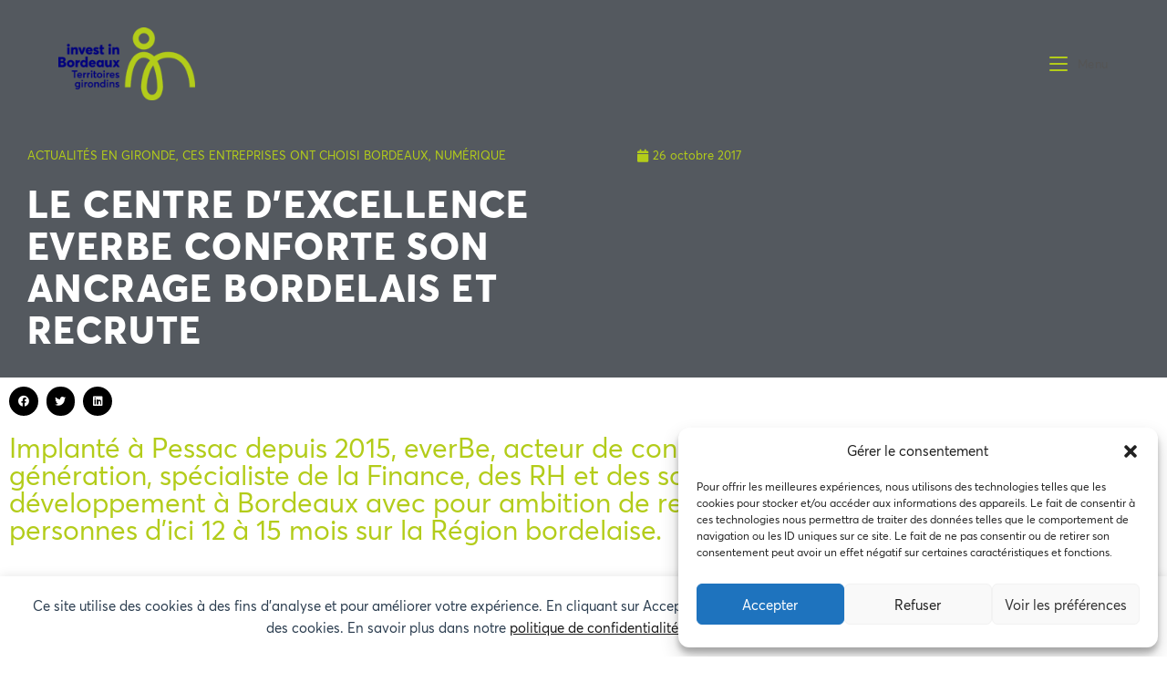

--- FILE ---
content_type: text/html; charset=UTF-8
request_url: https://investinbordeaux.fr/centre-dexcellence-everbe-conforte-ancrage-bordelais-recrute/5/
body_size: 30023
content:
<!DOCTYPE html>
<html class="html" lang="fr-FR">
<head>
	<meta charset="UTF-8">
	<link rel="profile" href="https://gmpg.org/xfn/11">

	<title>LE CENTRE D’EXCELLENCE EVERBE CONFORTE SON ANCRAGE BORDELAIS ET RECRUTE - Invest in Bordeaux</title>
<meta property="og:type" content="article" />
<meta property="og:title" content="LE CENTRE D’EXCELLENCE EVERBE CONFORTE SON ANCRAGE BORDELAIS ET RECRUTE" />
<meta property="og:description" content="Implanté à Pessac depuis 2015, everBe, acteur de conseil et services de nouvelle génération, spécialiste de la Finance, des RH et des solutions Cloud, poursuit son développement à Bordeaux avec pour ambition de recruter une quarantaine de personnes d&#039;ici 12…" />
<meta property="og:url" content="https://investinbordeaux.fr/centre-dexcellence-everbe-conforte-ancrage-bordelais-recrute/" />
<meta property="og:site_name" content="Invest in Bordeaux" />
<meta property="article:author" content="https://www.facebook.com/InvestinBx" />
<meta property="article:published_time" content="2017-10-26T15:28:32+02:00" />
<meta property="article:modified_time" content="2023-05-04T16:21:43+02:00" />
<meta property="og:updated_time" content="2023-05-04T16:21:43+02:00" />
<meta property="article:section" content="ACTUALITÉS EN GIRONDE" />
<meta property="article:publisher" content="https://www.facebook.com/InvestinBx" />
<meta name="twitter:card" content="summary_large_image" />
<meta name="twitter:title" content="LE CENTRE D’EXCELLENCE EVERBE CONFORTE SON ANCRAGE BORDELAIS ET RECRUTE" />
<meta name="twitter:description" content="Implanté à Pessac depuis 2015, everBe, acteur de conseil et services de nouvelle génération, spécialiste de la Finance, des RH et des solutions Cloud, poursuit son développement à Bordeaux avec pour ambition de recruter une quarantaine de personnes d&#039;ici 12…" />
<meta name="twitter:site" content="@" />
<meta name="twitter:creator" content="@" />
<meta name="viewport" content="width=device-width, initial-scale=1"><meta name="dc.title" content="LE CENTRE D’EXCELLENCE EVERBE CONFORTE SON ANCRAGE BORDELAIS ET RECRUTE - Invest in Bordeaux">
<meta name="dc.description" content="Implanté à Pessac depuis 2015, everBe, acteur de conseil et services de nouvelle génération, spécialiste de la Finance, des RH et des solutions Cloud, poursuit son développement à Bordeaux avec pour ambition de recruter une quarantaine de personnes d&#039;ici 12 à 15 mois sur la Région bordelaise. Un centre de…">
<meta name="dc.relation" content="https://investinbordeaux.fr/centre-dexcellence-everbe-conforte-ancrage-bordelais-recrute/5/">
<meta name="dc.source" content="https://investinbordeaux.fr/">
<meta name="dc.language" content="fr_FR">
<meta name="description" content="Implanté à Pessac depuis 2015, everBe, acteur de conseil et services de nouvelle génération, spécialiste de la Finance, des RH et des solutions Cloud, poursuit son développement à Bordeaux avec pour ambition de recruter une quarantaine de personnes d&#039;ici 12 à 15 mois sur la Région bordelaise. Un centre de…">
<meta name="robots" content="index, follow, max-snippet:-1, max-image-preview:large, max-video-preview:-1">
<link rel="canonical" href="https://investinbordeaux.fr/centre-dexcellence-everbe-conforte-ancrage-bordelais-recrute/">
<meta property="og:url" content="https://investinbordeaux.fr/centre-dexcellence-everbe-conforte-ancrage-bordelais-recrute/5/">
<meta property="og:site_name" content="Invest in Bordeaux">
<meta property="og:locale" content="fr_FR">
<meta property="og:type" content="article">
<meta property="article:author" content="https://www.facebook.com/InvestinBx">
<meta property="article:publisher" content="https://www.facebook.com/InvestinBx">
<meta property="article:section" content="ACTUALITÉS EN GIRONDE">
<meta property="og:title" content="LE CENTRE D’EXCELLENCE EVERBE CONFORTE SON ANCRAGE BORDELAIS ET RECRUTE - Invest in Bordeaux">
<meta property="og:description" content="Implanté à Pessac depuis 2015, everBe, acteur de conseil et services de nouvelle génération, spécialiste de la Finance, des RH et des solutions Cloud, poursuit son développement à Bordeaux avec pour ambition de recruter une quarantaine de personnes d&#039;ici 12 à 15 mois sur la Région bordelaise. Un centre de…">
<meta property="og:image" content="">
<meta property="og:image:secure_url" content="">
<meta name="fediverse:creator" content="@investinbordeaux" />
<link rel='dns-prefetch' href='//www.googletagmanager.com' />
<link rel="alternate" type="application/rss+xml" title="Invest in Bordeaux &raquo; Flux" href="https://investinbordeaux.fr/feed/" />
<link rel="alternate" type="application/rss+xml" title="Invest in Bordeaux &raquo; Flux des commentaires" href="https://investinbordeaux.fr/comments/feed/" />
<link rel="alternate" title="oEmbed (JSON)" type="application/json+oembed" href="https://investinbordeaux.fr/wp-json/oembed/1.0/embed?url=https%3A%2F%2Finvestinbordeaux.fr%2Fcentre-dexcellence-everbe-conforte-ancrage-bordelais-recrute%2F" />
<link rel="alternate" title="oEmbed (XML)" type="text/xml+oembed" href="https://investinbordeaux.fr/wp-json/oembed/1.0/embed?url=https%3A%2F%2Finvestinbordeaux.fr%2Fcentre-dexcellence-everbe-conforte-ancrage-bordelais-recrute%2F&#038;format=xml" />
<style id='wp-img-auto-sizes-contain-inline-css'>
img:is([sizes=auto i],[sizes^="auto," i]){contain-intrinsic-size:3000px 1500px}
/*# sourceURL=wp-img-auto-sizes-contain-inline-css */
</style>
<link rel='stylesheet' id='hfe-widgets-style-css' href='https://investinbordeaux.fr/wp-content/plugins/header-footer-elementor/inc/widgets-css/frontend.css?ver=2.8.2' media='all' />
<style id='wp-emoji-styles-inline-css'>

	img.wp-smiley, img.emoji {
		display: inline !important;
		border: none !important;
		box-shadow: none !important;
		height: 1em !important;
		width: 1em !important;
		margin: 0 0.07em !important;
		vertical-align: -0.1em !important;
		background: none !important;
		padding: 0 !important;
	}
/*# sourceURL=wp-emoji-styles-inline-css */
</style>
<link rel='stylesheet' id='wp-block-library-css' href='https://investinbordeaux.fr/wp-includes/css/dist/block-library/style.min.css?ver=6.9' media='all' />
<style id='wp-block-library-theme-inline-css'>
.wp-block-audio :where(figcaption){color:#555;font-size:13px;text-align:center}.is-dark-theme .wp-block-audio :where(figcaption){color:#ffffffa6}.wp-block-audio{margin:0 0 1em}.wp-block-code{border:1px solid #ccc;border-radius:4px;font-family:Menlo,Consolas,monaco,monospace;padding:.8em 1em}.wp-block-embed :where(figcaption){color:#555;font-size:13px;text-align:center}.is-dark-theme .wp-block-embed :where(figcaption){color:#ffffffa6}.wp-block-embed{margin:0 0 1em}.blocks-gallery-caption{color:#555;font-size:13px;text-align:center}.is-dark-theme .blocks-gallery-caption{color:#ffffffa6}:root :where(.wp-block-image figcaption){color:#555;font-size:13px;text-align:center}.is-dark-theme :root :where(.wp-block-image figcaption){color:#ffffffa6}.wp-block-image{margin:0 0 1em}.wp-block-pullquote{border-bottom:4px solid;border-top:4px solid;color:currentColor;margin-bottom:1.75em}.wp-block-pullquote :where(cite),.wp-block-pullquote :where(footer),.wp-block-pullquote__citation{color:currentColor;font-size:.8125em;font-style:normal;text-transform:uppercase}.wp-block-quote{border-left:.25em solid;margin:0 0 1.75em;padding-left:1em}.wp-block-quote cite,.wp-block-quote footer{color:currentColor;font-size:.8125em;font-style:normal;position:relative}.wp-block-quote:where(.has-text-align-right){border-left:none;border-right:.25em solid;padding-left:0;padding-right:1em}.wp-block-quote:where(.has-text-align-center){border:none;padding-left:0}.wp-block-quote.is-large,.wp-block-quote.is-style-large,.wp-block-quote:where(.is-style-plain){border:none}.wp-block-search .wp-block-search__label{font-weight:700}.wp-block-search__button{border:1px solid #ccc;padding:.375em .625em}:where(.wp-block-group.has-background){padding:1.25em 2.375em}.wp-block-separator.has-css-opacity{opacity:.4}.wp-block-separator{border:none;border-bottom:2px solid;margin-left:auto;margin-right:auto}.wp-block-separator.has-alpha-channel-opacity{opacity:1}.wp-block-separator:not(.is-style-wide):not(.is-style-dots){width:100px}.wp-block-separator.has-background:not(.is-style-dots){border-bottom:none;height:1px}.wp-block-separator.has-background:not(.is-style-wide):not(.is-style-dots){height:2px}.wp-block-table{margin:0 0 1em}.wp-block-table td,.wp-block-table th{word-break:normal}.wp-block-table :where(figcaption){color:#555;font-size:13px;text-align:center}.is-dark-theme .wp-block-table :where(figcaption){color:#ffffffa6}.wp-block-video :where(figcaption){color:#555;font-size:13px;text-align:center}.is-dark-theme .wp-block-video :where(figcaption){color:#ffffffa6}.wp-block-video{margin:0 0 1em}:root :where(.wp-block-template-part.has-background){margin-bottom:0;margin-top:0;padding:1.25em 2.375em}
/*# sourceURL=/wp-includes/css/dist/block-library/theme.min.css */
</style>
<style id='classic-theme-styles-inline-css'>
/*! This file is auto-generated */
.wp-block-button__link{color:#fff;background-color:#32373c;border-radius:9999px;box-shadow:none;text-decoration:none;padding:calc(.667em + 2px) calc(1.333em + 2px);font-size:1.125em}.wp-block-file__button{background:#32373c;color:#fff;text-decoration:none}
/*# sourceURL=/wp-includes/css/classic-themes.min.css */
</style>
<style id='wpseopress-local-business-style-inline-css'>
span.wp-block-wpseopress-local-business-field{margin-right:8px}

/*# sourceURL=https://investinbordeaux.fr/wp-content/plugins/wp-seopress-pro/public/editor/blocks/local-business/style-index.css */
</style>
<style id='wpseopress-table-of-contents-style-inline-css'>
.wp-block-wpseopress-table-of-contents li.active>a{font-weight:bold}

/*# sourceURL=https://investinbordeaux.fr/wp-content/plugins/wp-seopress-pro/public/editor/blocks/table-of-contents/style-index.css */
</style>
<style id='global-styles-inline-css'>
:root{--wp--preset--aspect-ratio--square: 1;--wp--preset--aspect-ratio--4-3: 4/3;--wp--preset--aspect-ratio--3-4: 3/4;--wp--preset--aspect-ratio--3-2: 3/2;--wp--preset--aspect-ratio--2-3: 2/3;--wp--preset--aspect-ratio--16-9: 16/9;--wp--preset--aspect-ratio--9-16: 9/16;--wp--preset--color--black: #000000;--wp--preset--color--cyan-bluish-gray: #abb8c3;--wp--preset--color--white: #ffffff;--wp--preset--color--pale-pink: #f78da7;--wp--preset--color--vivid-red: #cf2e2e;--wp--preset--color--luminous-vivid-orange: #ff6900;--wp--preset--color--luminous-vivid-amber: #fcb900;--wp--preset--color--light-green-cyan: #7bdcb5;--wp--preset--color--vivid-green-cyan: #00d084;--wp--preset--color--pale-cyan-blue: #8ed1fc;--wp--preset--color--vivid-cyan-blue: #0693e3;--wp--preset--color--vivid-purple: #9b51e0;--wp--preset--gradient--vivid-cyan-blue-to-vivid-purple: linear-gradient(135deg,rgb(6,147,227) 0%,rgb(155,81,224) 100%);--wp--preset--gradient--light-green-cyan-to-vivid-green-cyan: linear-gradient(135deg,rgb(122,220,180) 0%,rgb(0,208,130) 100%);--wp--preset--gradient--luminous-vivid-amber-to-luminous-vivid-orange: linear-gradient(135deg,rgb(252,185,0) 0%,rgb(255,105,0) 100%);--wp--preset--gradient--luminous-vivid-orange-to-vivid-red: linear-gradient(135deg,rgb(255,105,0) 0%,rgb(207,46,46) 100%);--wp--preset--gradient--very-light-gray-to-cyan-bluish-gray: linear-gradient(135deg,rgb(238,238,238) 0%,rgb(169,184,195) 100%);--wp--preset--gradient--cool-to-warm-spectrum: linear-gradient(135deg,rgb(74,234,220) 0%,rgb(151,120,209) 20%,rgb(207,42,186) 40%,rgb(238,44,130) 60%,rgb(251,105,98) 80%,rgb(254,248,76) 100%);--wp--preset--gradient--blush-light-purple: linear-gradient(135deg,rgb(255,206,236) 0%,rgb(152,150,240) 100%);--wp--preset--gradient--blush-bordeaux: linear-gradient(135deg,rgb(254,205,165) 0%,rgb(254,45,45) 50%,rgb(107,0,62) 100%);--wp--preset--gradient--luminous-dusk: linear-gradient(135deg,rgb(255,203,112) 0%,rgb(199,81,192) 50%,rgb(65,88,208) 100%);--wp--preset--gradient--pale-ocean: linear-gradient(135deg,rgb(255,245,203) 0%,rgb(182,227,212) 50%,rgb(51,167,181) 100%);--wp--preset--gradient--electric-grass: linear-gradient(135deg,rgb(202,248,128) 0%,rgb(113,206,126) 100%);--wp--preset--gradient--midnight: linear-gradient(135deg,rgb(2,3,129) 0%,rgb(40,116,252) 100%);--wp--preset--font-size--small: 13px;--wp--preset--font-size--medium: 20px;--wp--preset--font-size--large: 36px;--wp--preset--font-size--x-large: 42px;--wp--preset--spacing--20: 0.44rem;--wp--preset--spacing--30: 0.67rem;--wp--preset--spacing--40: 1rem;--wp--preset--spacing--50: 1.5rem;--wp--preset--spacing--60: 2.25rem;--wp--preset--spacing--70: 3.38rem;--wp--preset--spacing--80: 5.06rem;--wp--preset--shadow--natural: 6px 6px 9px rgba(0, 0, 0, 0.2);--wp--preset--shadow--deep: 12px 12px 50px rgba(0, 0, 0, 0.4);--wp--preset--shadow--sharp: 6px 6px 0px rgba(0, 0, 0, 0.2);--wp--preset--shadow--outlined: 6px 6px 0px -3px rgb(255, 255, 255), 6px 6px rgb(0, 0, 0);--wp--preset--shadow--crisp: 6px 6px 0px rgb(0, 0, 0);}:where(.is-layout-flex){gap: 0.5em;}:where(.is-layout-grid){gap: 0.5em;}body .is-layout-flex{display: flex;}.is-layout-flex{flex-wrap: wrap;align-items: center;}.is-layout-flex > :is(*, div){margin: 0;}body .is-layout-grid{display: grid;}.is-layout-grid > :is(*, div){margin: 0;}:where(.wp-block-columns.is-layout-flex){gap: 2em;}:where(.wp-block-columns.is-layout-grid){gap: 2em;}:where(.wp-block-post-template.is-layout-flex){gap: 1.25em;}:where(.wp-block-post-template.is-layout-grid){gap: 1.25em;}.has-black-color{color: var(--wp--preset--color--black) !important;}.has-cyan-bluish-gray-color{color: var(--wp--preset--color--cyan-bluish-gray) !important;}.has-white-color{color: var(--wp--preset--color--white) !important;}.has-pale-pink-color{color: var(--wp--preset--color--pale-pink) !important;}.has-vivid-red-color{color: var(--wp--preset--color--vivid-red) !important;}.has-luminous-vivid-orange-color{color: var(--wp--preset--color--luminous-vivid-orange) !important;}.has-luminous-vivid-amber-color{color: var(--wp--preset--color--luminous-vivid-amber) !important;}.has-light-green-cyan-color{color: var(--wp--preset--color--light-green-cyan) !important;}.has-vivid-green-cyan-color{color: var(--wp--preset--color--vivid-green-cyan) !important;}.has-pale-cyan-blue-color{color: var(--wp--preset--color--pale-cyan-blue) !important;}.has-vivid-cyan-blue-color{color: var(--wp--preset--color--vivid-cyan-blue) !important;}.has-vivid-purple-color{color: var(--wp--preset--color--vivid-purple) !important;}.has-black-background-color{background-color: var(--wp--preset--color--black) !important;}.has-cyan-bluish-gray-background-color{background-color: var(--wp--preset--color--cyan-bluish-gray) !important;}.has-white-background-color{background-color: var(--wp--preset--color--white) !important;}.has-pale-pink-background-color{background-color: var(--wp--preset--color--pale-pink) !important;}.has-vivid-red-background-color{background-color: var(--wp--preset--color--vivid-red) !important;}.has-luminous-vivid-orange-background-color{background-color: var(--wp--preset--color--luminous-vivid-orange) !important;}.has-luminous-vivid-amber-background-color{background-color: var(--wp--preset--color--luminous-vivid-amber) !important;}.has-light-green-cyan-background-color{background-color: var(--wp--preset--color--light-green-cyan) !important;}.has-vivid-green-cyan-background-color{background-color: var(--wp--preset--color--vivid-green-cyan) !important;}.has-pale-cyan-blue-background-color{background-color: var(--wp--preset--color--pale-cyan-blue) !important;}.has-vivid-cyan-blue-background-color{background-color: var(--wp--preset--color--vivid-cyan-blue) !important;}.has-vivid-purple-background-color{background-color: var(--wp--preset--color--vivid-purple) !important;}.has-black-border-color{border-color: var(--wp--preset--color--black) !important;}.has-cyan-bluish-gray-border-color{border-color: var(--wp--preset--color--cyan-bluish-gray) !important;}.has-white-border-color{border-color: var(--wp--preset--color--white) !important;}.has-pale-pink-border-color{border-color: var(--wp--preset--color--pale-pink) !important;}.has-vivid-red-border-color{border-color: var(--wp--preset--color--vivid-red) !important;}.has-luminous-vivid-orange-border-color{border-color: var(--wp--preset--color--luminous-vivid-orange) !important;}.has-luminous-vivid-amber-border-color{border-color: var(--wp--preset--color--luminous-vivid-amber) !important;}.has-light-green-cyan-border-color{border-color: var(--wp--preset--color--light-green-cyan) !important;}.has-vivid-green-cyan-border-color{border-color: var(--wp--preset--color--vivid-green-cyan) !important;}.has-pale-cyan-blue-border-color{border-color: var(--wp--preset--color--pale-cyan-blue) !important;}.has-vivid-cyan-blue-border-color{border-color: var(--wp--preset--color--vivid-cyan-blue) !important;}.has-vivid-purple-border-color{border-color: var(--wp--preset--color--vivid-purple) !important;}.has-vivid-cyan-blue-to-vivid-purple-gradient-background{background: var(--wp--preset--gradient--vivid-cyan-blue-to-vivid-purple) !important;}.has-light-green-cyan-to-vivid-green-cyan-gradient-background{background: var(--wp--preset--gradient--light-green-cyan-to-vivid-green-cyan) !important;}.has-luminous-vivid-amber-to-luminous-vivid-orange-gradient-background{background: var(--wp--preset--gradient--luminous-vivid-amber-to-luminous-vivid-orange) !important;}.has-luminous-vivid-orange-to-vivid-red-gradient-background{background: var(--wp--preset--gradient--luminous-vivid-orange-to-vivid-red) !important;}.has-very-light-gray-to-cyan-bluish-gray-gradient-background{background: var(--wp--preset--gradient--very-light-gray-to-cyan-bluish-gray) !important;}.has-cool-to-warm-spectrum-gradient-background{background: var(--wp--preset--gradient--cool-to-warm-spectrum) !important;}.has-blush-light-purple-gradient-background{background: var(--wp--preset--gradient--blush-light-purple) !important;}.has-blush-bordeaux-gradient-background{background: var(--wp--preset--gradient--blush-bordeaux) !important;}.has-luminous-dusk-gradient-background{background: var(--wp--preset--gradient--luminous-dusk) !important;}.has-pale-ocean-gradient-background{background: var(--wp--preset--gradient--pale-ocean) !important;}.has-electric-grass-gradient-background{background: var(--wp--preset--gradient--electric-grass) !important;}.has-midnight-gradient-background{background: var(--wp--preset--gradient--midnight) !important;}.has-small-font-size{font-size: var(--wp--preset--font-size--small) !important;}.has-medium-font-size{font-size: var(--wp--preset--font-size--medium) !important;}.has-large-font-size{font-size: var(--wp--preset--font-size--large) !important;}.has-x-large-font-size{font-size: var(--wp--preset--font-size--x-large) !important;}
:where(.wp-block-post-template.is-layout-flex){gap: 1.25em;}:where(.wp-block-post-template.is-layout-grid){gap: 1.25em;}
:where(.wp-block-term-template.is-layout-flex){gap: 1.25em;}:where(.wp-block-term-template.is-layout-grid){gap: 1.25em;}
:where(.wp-block-columns.is-layout-flex){gap: 2em;}:where(.wp-block-columns.is-layout-grid){gap: 2em;}
:root :where(.wp-block-pullquote){font-size: 1.5em;line-height: 1.6;}
/*# sourceURL=global-styles-inline-css */
</style>
<link rel='stylesheet' id='cmplz-general-css' href='https://investinbordeaux.fr/wp-content/plugins/complianz-gdpr/assets/css/cookieblocker.min.css?ver=1765967564' media='all' />
<link rel='stylesheet' id='ivory-search-styles-css' href='https://investinbordeaux.fr/wp-content/plugins/add-search-to-menu/public/css/ivory-search.min.css?ver=5.5.14' media='all' />
<link rel='stylesheet' id='hfe-style-css' href='https://investinbordeaux.fr/wp-content/plugins/header-footer-elementor/assets/css/header-footer-elementor.css?ver=2.8.2' media='all' />
<link rel='stylesheet' id='elementor-icons-css' href='https://investinbordeaux.fr/wp-content/plugins/elementor/assets/lib/eicons/css/elementor-icons.min.css?ver=5.46.0' media='all' />
<link rel='stylesheet' id='elementor-frontend-css' href='https://investinbordeaux.fr/wp-content/plugins/elementor/assets/css/frontend.min.css?ver=3.34.2' media='all' />
<link rel='stylesheet' id='elementor-post-41150-css' href='https://investinbordeaux.fr/wp-content/uploads/elementor/css/post-41150.css?ver=1769585701' media='all' />
<link rel='stylesheet' id='elementor-post-41232-css' href='https://investinbordeaux.fr/wp-content/uploads/elementor/css/post-41232.css?ver=1769585702' media='all' />
<link rel='stylesheet' id='font-awesome-css' href='https://investinbordeaux.fr/wp-content/themes/oceanwp/assets/fonts/fontawesome/css/all.min.css?ver=6.7.2' media='all' />
<link rel='stylesheet' id='simple-line-icons-css' href='https://investinbordeaux.fr/wp-content/themes/oceanwp/assets/css/third/simple-line-icons.min.css?ver=2.4.0' media='all' />
<link rel='stylesheet' id='oceanwp-style-css' href='https://investinbordeaux.fr/wp-content/themes/oceanwp/assets/css/style.min.css?ver=4.1.4' media='all' />
<style id='oceanwp-style-inline-css'>
div.wpforms-container-full .wpforms-form input[type=submit]:hover,
			div.wpforms-container-full .wpforms-form input[type=submit]:focus,
			div.wpforms-container-full .wpforms-form input[type=submit]:active,
			div.wpforms-container-full .wpforms-form button[type=submit]:hover,
			div.wpforms-container-full .wpforms-form button[type=submit]:focus,
			div.wpforms-container-full .wpforms-form button[type=submit]:active,
			div.wpforms-container-full .wpforms-form .wpforms-page-button:hover,
			div.wpforms-container-full .wpforms-form .wpforms-page-button:active,
			div.wpforms-container-full .wpforms-form .wpforms-page-button:focus {
				border: none;
			}
/*# sourceURL=oceanwp-style-inline-css */
</style>
<link rel='stylesheet' id='oceanwp-hamburgers-css' href='https://investinbordeaux.fr/wp-content/themes/oceanwp/assets/css/third/hamburgers/hamburgers.min.css?ver=4.1.4' media='all' />
<link rel='stylesheet' id='oceanwp-spin-css' href='https://investinbordeaux.fr/wp-content/themes/oceanwp/assets/css/third/hamburgers/types/spin.css?ver=4.1.4' media='all' />
<link rel='stylesheet' id='widget-post-info-css' href='https://investinbordeaux.fr/wp-content/plugins/elementor-pro/assets/css/widget-post-info.min.css?ver=3.34.2' media='all' />
<link rel='stylesheet' id='widget-icon-list-css' href='https://investinbordeaux.fr/wp-content/plugins/elementor/assets/css/widget-icon-list.min.css?ver=3.34.2' media='all' />
<link rel='stylesheet' id='elementor-icons-shared-0-css' href='https://investinbordeaux.fr/wp-content/plugins/elementor/assets/lib/font-awesome/css/fontawesome.min.css?ver=5.15.3' media='all' />
<link rel='stylesheet' id='elementor-icons-fa-regular-css' href='https://investinbordeaux.fr/wp-content/plugins/elementor/assets/lib/font-awesome/css/regular.min.css?ver=5.15.3' media='all' />
<link rel='stylesheet' id='elementor-icons-fa-solid-css' href='https://investinbordeaux.fr/wp-content/plugins/elementor/assets/lib/font-awesome/css/solid.min.css?ver=5.15.3' media='all' />
<link rel='stylesheet' id='widget-heading-css' href='https://investinbordeaux.fr/wp-content/plugins/elementor/assets/css/widget-heading.min.css?ver=3.34.2' media='all' />
<link rel='stylesheet' id='widget-share-buttons-css' href='https://investinbordeaux.fr/wp-content/plugins/elementor-pro/assets/css/widget-share-buttons.min.css?ver=3.34.2' media='all' />
<link rel='stylesheet' id='e-apple-webkit-css' href='https://investinbordeaux.fr/wp-content/plugins/elementor/assets/css/conditionals/apple-webkit.min.css?ver=3.34.2' media='all' />
<link rel='stylesheet' id='elementor-icons-fa-brands-css' href='https://investinbordeaux.fr/wp-content/plugins/elementor/assets/lib/font-awesome/css/brands.min.css?ver=5.15.3' media='all' />
<link rel='stylesheet' id='widget-posts-css' href='https://investinbordeaux.fr/wp-content/plugins/elementor-pro/assets/css/widget-posts.min.css?ver=3.34.2' media='all' />
<link rel='stylesheet' id='elementor-post-40008-css' href='https://investinbordeaux.fr/wp-content/uploads/elementor/css/post-40008.css?ver=1769585702' media='all' />
<link rel='stylesheet' id='hfe-elementor-icons-css' href='https://investinbordeaux.fr/wp-content/plugins/elementor/assets/lib/eicons/css/elementor-icons.min.css?ver=5.34.0' media='all' />
<link rel='stylesheet' id='hfe-icons-list-css' href='https://investinbordeaux.fr/wp-content/plugins/elementor/assets/css/widget-icon-list.min.css?ver=3.24.3' media='all' />
<link rel='stylesheet' id='hfe-social-icons-css' href='https://investinbordeaux.fr/wp-content/plugins/elementor/assets/css/widget-social-icons.min.css?ver=3.24.0' media='all' />
<link rel='stylesheet' id='hfe-social-share-icons-brands-css' href='https://investinbordeaux.fr/wp-content/plugins/elementor/assets/lib/font-awesome/css/brands.css?ver=5.15.3' media='all' />
<link rel='stylesheet' id='hfe-social-share-icons-fontawesome-css' href='https://investinbordeaux.fr/wp-content/plugins/elementor/assets/lib/font-awesome/css/fontawesome.css?ver=5.15.3' media='all' />
<link rel='stylesheet' id='hfe-nav-menu-icons-css' href='https://investinbordeaux.fr/wp-content/plugins/elementor/assets/lib/font-awesome/css/solid.css?ver=5.15.3' media='all' />
<link rel='stylesheet' id='hfe-widget-blockquote-css' href='https://investinbordeaux.fr/wp-content/plugins/elementor-pro/assets/css/widget-blockquote.min.css?ver=3.25.0' media='all' />
<link rel='stylesheet' id='hfe-mega-menu-css' href='https://investinbordeaux.fr/wp-content/plugins/elementor-pro/assets/css/widget-mega-menu.min.css?ver=3.26.2' media='all' />
<link rel='stylesheet' id='hfe-nav-menu-widget-css' href='https://investinbordeaux.fr/wp-content/plugins/elementor-pro/assets/css/widget-nav-menu.min.css?ver=3.26.0' media='all' />
<link rel='stylesheet' id='oe-widgets-style-css' href='https://investinbordeaux.fr/wp-content/plugins/ocean-extra/assets/css/widgets.css?ver=6.9' media='all' />
<link rel='stylesheet' id='ecs-styles-css' href='https://investinbordeaux.fr/wp-content/plugins/ele-custom-skin/assets/css/ecs-style.css?ver=3.1.9' media='all' />
<link rel='stylesheet' id='elementor-post-39985-css' href='https://investinbordeaux.fr/wp-content/uploads/elementor/css/post-39985.css?ver=1716313074' media='all' />
<link rel='stylesheet' id='elementor-post-39991-css' href='https://investinbordeaux.fr/wp-content/uploads/elementor/css/post-39991.css?ver=1696441492' media='all' />
<link rel='stylesheet' id='elementor-post-42231-css' href='https://investinbordeaux.fr/wp-content/uploads/elementor/css/post-42231.css?ver=1656615541' media='all' />
<link rel='stylesheet' id='elementor-post-47902-css' href='https://investinbordeaux.fr/wp-content/uploads/elementor/css/post-47902.css?ver=1764169509' media='all' />
<link rel='stylesheet' id='elementor-gf-local-robotoslab-css' href='https://investinbordeaux.fr/wp-content/uploads/elementor/google-fonts/css/robotoslab.css?ver=1742230685' media='all' />
<link rel='stylesheet' id='elementor-gf-local-roboto-css' href='https://investinbordeaux.fr/wp-content/uploads/elementor/google-fonts/css/roboto.css?ver=1742230690' media='all' />
<script async src="https://investinbordeaux.fr/wp-content/plugins/burst-statistics/assets/js/timeme/timeme.min.js?ver=1769096992" id="burst-timeme-js"></script>
<script async src="https://investinbordeaux.fr/wp-content/uploads/burst/js/burst.min.js?ver=1769603075" id="burst-js"></script>
<script src="https://investinbordeaux.fr/wp-includes/js/jquery/jquery.min.js?ver=3.7.1" id="jquery-core-js"></script>
<script src="https://investinbordeaux.fr/wp-includes/js/jquery/jquery-migrate.min.js?ver=3.4.1" id="jquery-migrate-js"></script>
<script id="jquery-js-after">
!function($){"use strict";$(document).ready(function(){$(this).scrollTop()>100&&$(".hfe-scroll-to-top-wrap").removeClass("hfe-scroll-to-top-hide"),$(window).scroll(function(){$(this).scrollTop()<100?$(".hfe-scroll-to-top-wrap").fadeOut(300):$(".hfe-scroll-to-top-wrap").fadeIn(300)}),$(".hfe-scroll-to-top-wrap").on("click",function(){$("html, body").animate({scrollTop:0},300);return!1})})}(jQuery);
!function($){'use strict';$(document).ready(function(){var bar=$('.hfe-reading-progress-bar');if(!bar.length)return;$(window).on('scroll',function(){var s=$(window).scrollTop(),d=$(document).height()-$(window).height(),p=d? s/d*100:0;bar.css('width',p+'%')});});}(jQuery);
//# sourceURL=jquery-js-after
</script>

<!-- Extrait de code de la balise Google (gtag.js) ajouté par Site Kit -->
<!-- Extrait Google Analytics ajouté par Site Kit -->
<script src="https://www.googletagmanager.com/gtag/js?id=G-R1DPXHZTTD" id="google_gtagjs-js" async></script>
<script id="google_gtagjs-js-after">
window.dataLayer = window.dataLayer || [];function gtag(){dataLayer.push(arguments);}
gtag("set","linker",{"domains":["investinbordeaux.fr"]});
gtag("js", new Date());
gtag("set", "developer_id.dZTNiMT", true);
gtag("config", "G-R1DPXHZTTD");
//# sourceURL=google_gtagjs-js-after
</script>
<script id="ecs_ajax_load-js-extra">
var ecs_ajax_params = {"ajaxurl":"https://investinbordeaux.fr/wp-admin/admin-ajax.php","posts":"{\"page\":5,\"name\":\"centre-dexcellence-everbe-conforte-ancrage-bordelais-recrute\",\"error\":\"\",\"m\":\"\",\"p\":0,\"post_parent\":\"\",\"subpost\":\"\",\"subpost_id\":\"\",\"attachment\":\"\",\"attachment_id\":0,\"pagename\":\"\",\"page_id\":0,\"second\":\"\",\"minute\":\"\",\"hour\":\"\",\"day\":0,\"monthnum\":0,\"year\":0,\"w\":0,\"category_name\":\"\",\"tag\":\"\",\"cat\":\"\",\"tag_id\":\"\",\"author\":\"\",\"author_name\":\"\",\"feed\":\"\",\"tb\":\"\",\"paged\":0,\"meta_key\":\"\",\"meta_value\":\"\",\"preview\":\"\",\"s\":\"\",\"sentence\":\"\",\"title\":\"\",\"fields\":\"all\",\"menu_order\":\"\",\"embed\":\"\",\"category__in\":[],\"category__not_in\":[],\"category__and\":[],\"post__in\":[],\"post__not_in\":[],\"post_name__in\":[],\"tag__in\":[],\"tag__not_in\":[],\"tag__and\":[],\"tag_slug__in\":[],\"tag_slug__and\":[],\"post_parent__in\":[],\"post_parent__not_in\":[],\"author__in\":[],\"author__not_in\":[],\"search_columns\":[],\"post_type\":[\"post\",\"page\",\"e-landing-page\"],\"ignore_sticky_posts\":false,\"suppress_filters\":false,\"cache_results\":true,\"update_post_term_cache\":true,\"update_menu_item_cache\":false,\"lazy_load_term_meta\":true,\"update_post_meta_cache\":true,\"posts_per_page\":10,\"nopaging\":false,\"comments_per_page\":\"50\",\"no_found_rows\":false,\"order\":\"DESC\"}"};
//# sourceURL=ecs_ajax_load-js-extra
</script>
<script src="https://investinbordeaux.fr/wp-content/plugins/ele-custom-skin/assets/js/ecs_ajax_pagination.js?ver=3.1.9" id="ecs_ajax_load-js"></script>
<script src="https://investinbordeaux.fr/wp-content/plugins/ele-custom-skin/assets/js/ecs.js?ver=3.1.9" id="ecs-script-js"></script>
<link rel="https://api.w.org/" href="https://investinbordeaux.fr/wp-json/" /><link rel="alternate" title="JSON" type="application/json" href="https://investinbordeaux.fr/wp-json/wp/v2/posts/27314" /><link rel="EditURI" type="application/rsd+xml" title="RSD" href="https://investinbordeaux.fr/xmlrpc.php?rsd" />
<meta name="generator" content="WordPress 6.9" />
<link rel='shortlink' href='https://investinbordeaux.fr/?p=27314' />

		<!-- GA Google Analytics @ https://m0n.co/ga -->
		<script type="text/plain" data-service="google-analytics" data-category="statistics" async data-cmplz-src="https://www.googletagmanager.com/gtag/js?id=G-R1DPXHZTTD"></script>
		<script>
			window.dataLayer = window.dataLayer || [];
			function gtag(){dataLayer.push(arguments);}
			gtag('js', new Date());
			gtag('config', 'G-R1DPXHZTTD');
		</script>

	<meta name="generator" content="Site Kit by Google 1.171.0" /><meta name="generator" content="performance-lab 4.0.1; plugins: ">
			<style>.cmplz-hidden {
					display: none !important;
				}</style><meta name="generator" content="Elementor 3.34.2; features: additional_custom_breakpoints; settings: css_print_method-external, google_font-enabled, font_display-auto">
			<style>
				.e-con.e-parent:nth-of-type(n+4):not(.e-lazyloaded):not(.e-no-lazyload),
				.e-con.e-parent:nth-of-type(n+4):not(.e-lazyloaded):not(.e-no-lazyload) * {
					background-image: none !important;
				}
				@media screen and (max-height: 1024px) {
					.e-con.e-parent:nth-of-type(n+3):not(.e-lazyloaded):not(.e-no-lazyload),
					.e-con.e-parent:nth-of-type(n+3):not(.e-lazyloaded):not(.e-no-lazyload) * {
						background-image: none !important;
					}
				}
				@media screen and (max-height: 640px) {
					.e-con.e-parent:nth-of-type(n+2):not(.e-lazyloaded):not(.e-no-lazyload),
					.e-con.e-parent:nth-of-type(n+2):not(.e-lazyloaded):not(.e-no-lazyload) * {
						background-image: none !important;
					}
				}
			</style>
			
    <script>
    window.dataLayer = window.dataLayer || [];
    function gtag() { dataLayer.push(arguments); }
    gtag('consent', 'default', {
        'ad_user_data': 'denied',
        'ad_personalization': 'denied',
        'ad_storage': 'denied',
        'analytics_storage': 'denied',
        'wait_for_update': 500,
      }); 
gtag('js', new Date()); 
gtag('config', 'G-R1DPXHZTTD');
</script><!-- start Simple Custom CSS and JS -->
<style>
.bullet-list li{
 list-style:none;
 list-style-image:none;
 background: url('https://investinbordeaux.fr/wp-content/uploads/2022/09/icon-valide-bleu.png') no-repeat 0 0.2em;
 background-size: 1em;
 padding-left: 1.5em;
	
}
.bullet-blanc-list li{
 list-style:none;
 list-style-image:none;
 background: url('https://investinbordeaux.fr/wp-content/uploads/2022/09/icon-blanc-valide.png') no-repeat 0 0.2em;
 background-size: 1em;
 padding-left: 1.5em;
}

.url-list li{
 list-style:none;
 list-style-image:none;
 background: url('https://investinbordeaux.fr/wp-content/uploads/2022/09/icon.png') no-repeat 0 0.1em;
 background-size: 1em;
 padding-left: 1.5em;
}
.bullet-rond-blc-list li{
 list-style:none;
 list-style-image:none;
 background: url('https://investinbordeaux.fr/wp-content/uploads/2022/09/rond-blc.png') no-repeat 0 0.2em;
 background-size: 1em;
 padding-left: 1.5em;
}
.bullet-rond-bleu-list li{
 list-style:none;
 list-style-image:none;
 background: url('https://investinbordeaux.fr/wp-content/uploads/2022/09/rond-bleu.png') no-repeat 0 0.35em;
 background-size: 1em;
 padding-left: 1.5em;
	}
.bullet-rond-bleu-list 
	a {  
outline: none; 
  text-decoration: none;
  padding: 2px 4px 0;
}
.bullet-rond-bleu-list 
a:link {
  color: #00007D;
  border-bottom: 4px solid;
 border-bottom-color: #B3CC1B;
}
.bullet-rond-bleu-list 
a:visited {
  color: #00007D;
border-bottom-color: #B3CC1B;
}
.bullet-rond-bleu-list 
a:focus {
  border-bottom: 4px solid;
  background: #B3CC1B;
}
.bullet-rond-bleu-list 
a:hover {
  border-bottom: 4px solid;
  background: #B3CC1B;
}	

.url-list
a { 
outline: none; 
text-decoration: none;
padding: 2px 4px 0;
}
.url-list
a:link {
  color: #00007D;
  border-bottom: 4px solid;
 border-bottom-color: #B3CC1B;
}
.url-list
a:visited {
  color: #00007D;
border-bottom-color: #B3CC1B;
}
.url-list
a:focus {
  border-bottom: 4px solid;
  background: #B3CC1B;
}
.url-list
a:hover {
  border-bottom: 4px solid;
  background: #B3CC1B;
}	
.wpforms-form .wpf-blue-background {
    background-color: #B3CC1B;
}
.url-list-none li{
 list-style:none;
 list-style-image:none;
 padding-left: 1.5em;
}

h5, h3 {

  margin-top: 40px;  /* Adds space above the heading */
  margin-bottom:10px; /* Adds space below the heading */
}
</style>
<!-- end Simple Custom CSS and JS -->
<link rel="icon" href="https://investinbordeaux.fr/wp-content/uploads/2022/06/cropped-ico-32x32.png" sizes="32x32" />
<link rel="icon" href="https://investinbordeaux.fr/wp-content/uploads/2022/06/cropped-ico-192x192.png" sizes="192x192" />
<link rel="apple-touch-icon" href="https://investinbordeaux.fr/wp-content/uploads/2022/06/cropped-ico-180x180.png" />
<meta name="msapplication-TileImage" content="https://investinbordeaux.fr/wp-content/uploads/2022/06/cropped-ico-270x270.png" />
		<style id="wp-custom-css">
			.custom-logo,.site-header .logo{max-width:100% !important;width:150px !important;height:auto !important}h1{font:normal 40px/46px "Averta ExtraBold",sans-serif}h2{font:normal 25px/30px "Averta Standard",sans-serif}h3{font:normal 22px/31px "Averta ExtraBold",sans-serif}p{font:normal 18px/24px "Averta Standard",sans-serif}h5{font:normal 20px/24px "Averta Standard",sans-serif;text-align:left;text-decoration-line:overline underline;text-decoration-color:#b3cc1b;text-decoration-thickness:3px;text-underline-offset:5px}		</style>
		<!-- OceanWP CSS -->
<style type="text/css">
/* Colors */a:hover,a.light:hover,.theme-heading .text::before,.theme-heading .text::after,#top-bar-content >a:hover,#top-bar-social li.oceanwp-email a:hover,#site-navigation-wrap .dropdown-menu >li >a:hover,#site-header.medium-header #medium-searchform button:hover,.oceanwp-mobile-menu-icon a:hover,.blog-entry.post .blog-entry-header .entry-title a:hover,.blog-entry.post .blog-entry-readmore a:hover,.blog-entry.thumbnail-entry .blog-entry-category a,ul.meta li a:hover,.dropcap,.single nav.post-navigation .nav-links .title,body .related-post-title a:hover,body #wp-calendar caption,body .contact-info-widget.default i,body .contact-info-widget.big-icons i,body .custom-links-widget .oceanwp-custom-links li a:hover,body .custom-links-widget .oceanwp-custom-links li a:hover:before,body .posts-thumbnails-widget li a:hover,body .social-widget li.oceanwp-email a:hover,.comment-author .comment-meta .comment-reply-link,#respond #cancel-comment-reply-link:hover,#footer-widgets .footer-box a:hover,#footer-bottom a:hover,#footer-bottom #footer-bottom-menu a:hover,.sidr a:hover,.sidr-class-dropdown-toggle:hover,.sidr-class-menu-item-has-children.active >a,.sidr-class-menu-item-has-children.active >a >.sidr-class-dropdown-toggle,input[type=checkbox]:checked:before{color:#00007d}.single nav.post-navigation .nav-links .title .owp-icon use,.blog-entry.post .blog-entry-readmore a:hover .owp-icon use,body .contact-info-widget.default .owp-icon use,body .contact-info-widget.big-icons .owp-icon use{stroke:#00007d}input[type="button"],input[type="reset"],input[type="submit"],button[type="submit"],.button,#site-navigation-wrap .dropdown-menu >li.btn >a >span,.thumbnail:hover i,.thumbnail:hover .link-post-svg-icon,.post-quote-content,.omw-modal .omw-close-modal,body .contact-info-widget.big-icons li:hover i,body .contact-info-widget.big-icons li:hover .owp-icon,body div.wpforms-container-full .wpforms-form input[type=submit],body div.wpforms-container-full .wpforms-form button[type=submit],body div.wpforms-container-full .wpforms-form .wpforms-page-button,.woocommerce-cart .wp-element-button,.woocommerce-checkout .wp-element-button,.wp-block-button__link{background-color:#00007d}.widget-title{border-color:#00007d}blockquote{border-color:#00007d}.wp-block-quote{border-color:#00007d}#searchform-dropdown{border-color:#00007d}.dropdown-menu .sub-menu{border-color:#00007d}.blog-entry.large-entry .blog-entry-readmore a:hover{border-color:#00007d}.oceanwp-newsletter-form-wrap input[type="email"]:focus{border-color:#00007d}.social-widget li.oceanwp-email a:hover{border-color:#00007d}#respond #cancel-comment-reply-link:hover{border-color:#00007d}body .contact-info-widget.big-icons li:hover i{border-color:#00007d}body .contact-info-widget.big-icons li:hover .owp-icon{border-color:#00007d}#footer-widgets .oceanwp-newsletter-form-wrap input[type="email"]:focus{border-color:#00007d}input[type="button"]:hover,input[type="reset"]:hover,input[type="submit"]:hover,button[type="submit"]:hover,input[type="button"]:focus,input[type="reset"]:focus,input[type="submit"]:focus,button[type="submit"]:focus,.button:hover,.button:focus,#site-navigation-wrap .dropdown-menu >li.btn >a:hover >span,.post-quote-author,.omw-modal .omw-close-modal:hover,body div.wpforms-container-full .wpforms-form input[type=submit]:hover,body div.wpforms-container-full .wpforms-form button[type=submit]:hover,body div.wpforms-container-full .wpforms-form .wpforms-page-button:hover,.woocommerce-cart .wp-element-button:hover,.woocommerce-checkout .wp-element-button:hover,.wp-block-button__link:hover{background-color:#b3cc1b}a:hover{color:#b3cc1a}a:hover .owp-icon use{stroke:#b3cc1a}body .theme-button,body input[type="submit"],body button[type="submit"],body button,body .button,body div.wpforms-container-full .wpforms-form input[type=submit],body div.wpforms-container-full .wpforms-form button[type=submit],body div.wpforms-container-full .wpforms-form .wpforms-page-button,.woocommerce-cart .wp-element-button,.woocommerce-checkout .wp-element-button,.wp-block-button__link{background-color:#00007c}body .theme-button,body input[type="submit"],body button[type="submit"],body button,body .button,body div.wpforms-container-full .wpforms-form input[type=submit],body div.wpforms-container-full .wpforms-form button[type=submit],body div.wpforms-container-full .wpforms-form .wpforms-page-button,.woocommerce-cart .wp-element-button,.woocommerce-checkout .wp-element-button,.wp-block-button__link{border-color:#ffffff}body .theme-button:hover,body input[type="submit"]:hover,body button[type="submit"]:hover,body button:hover,body .button:hover,body div.wpforms-container-full .wpforms-form input[type=submit]:hover,body div.wpforms-container-full .wpforms-form input[type=submit]:active,body div.wpforms-container-full .wpforms-form button[type=submit]:hover,body div.wpforms-container-full .wpforms-form button[type=submit]:active,body div.wpforms-container-full .wpforms-form .wpforms-page-button:hover,body div.wpforms-container-full .wpforms-form .wpforms-page-button:active,.woocommerce-cart .wp-element-button:hover,.woocommerce-checkout .wp-element-button:hover,.wp-block-button__link:hover{border-color:#ffffff}body{color:#00007d}h1,h2,h3,h4,h5,h6,.theme-heading,.widget-title,.oceanwp-widget-recent-posts-title,.comment-reply-title,.entry-title,.sidebar-box .widget-title{color:#00007d}h2{color:#b3cc1a}h3{color:#b3cc1a}h4{color:#00007d}h5{color:#00007d}/* OceanWP Style Settings CSS */.theme-button,input[type="submit"],button[type="submit"],button,.button,body div.wpforms-container-full .wpforms-form input[type=submit],body div.wpforms-container-full .wpforms-form button[type=submit],body div.wpforms-container-full .wpforms-form .wpforms-page-button{border-style:solid}.theme-button,input[type="submit"],button[type="submit"],button,.button,body div.wpforms-container-full .wpforms-form input[type=submit],body div.wpforms-container-full .wpforms-form button[type=submit],body div.wpforms-container-full .wpforms-form .wpforms-page-button{border-width:1px}form input[type="text"],form input[type="password"],form input[type="email"],form input[type="url"],form input[type="date"],form input[type="month"],form input[type="time"],form input[type="datetime"],form input[type="datetime-local"],form input[type="week"],form input[type="number"],form input[type="search"],form input[type="tel"],form input[type="color"],form select,form textarea,.woocommerce .woocommerce-checkout .select2-container--default .select2-selection--single{border-style:solid}body div.wpforms-container-full .wpforms-form input[type=date],body div.wpforms-container-full .wpforms-form input[type=datetime],body div.wpforms-container-full .wpforms-form input[type=datetime-local],body div.wpforms-container-full .wpforms-form input[type=email],body div.wpforms-container-full .wpforms-form input[type=month],body div.wpforms-container-full .wpforms-form input[type=number],body div.wpforms-container-full .wpforms-form input[type=password],body div.wpforms-container-full .wpforms-form input[type=range],body div.wpforms-container-full .wpforms-form input[type=search],body div.wpforms-container-full .wpforms-form input[type=tel],body div.wpforms-container-full .wpforms-form input[type=text],body div.wpforms-container-full .wpforms-form input[type=time],body div.wpforms-container-full .wpforms-form input[type=url],body div.wpforms-container-full .wpforms-form input[type=week],body div.wpforms-container-full .wpforms-form select,body div.wpforms-container-full .wpforms-form textarea{border-style:solid}form input[type="text"],form input[type="password"],form input[type="email"],form input[type="url"],form input[type="date"],form input[type="month"],form input[type="time"],form input[type="datetime"],form input[type="datetime-local"],form input[type="week"],form input[type="number"],form input[type="search"],form input[type="tel"],form input[type="color"],form select,form textarea{border-radius:3px}body div.wpforms-container-full .wpforms-form input[type=date],body div.wpforms-container-full .wpforms-form input[type=datetime],body div.wpforms-container-full .wpforms-form input[type=datetime-local],body div.wpforms-container-full .wpforms-form input[type=email],body div.wpforms-container-full .wpforms-form input[type=month],body div.wpforms-container-full .wpforms-form input[type=number],body div.wpforms-container-full .wpforms-form input[type=password],body div.wpforms-container-full .wpforms-form input[type=range],body div.wpforms-container-full .wpforms-form input[type=search],body div.wpforms-container-full .wpforms-form input[type=tel],body div.wpforms-container-full .wpforms-form input[type=text],body div.wpforms-container-full .wpforms-form input[type=time],body div.wpforms-container-full .wpforms-form input[type=url],body div.wpforms-container-full .wpforms-form input[type=week],body div.wpforms-container-full .wpforms-form select,body div.wpforms-container-full .wpforms-form textarea{border-radius:3px}#scroll-top{background-color:#b3cc1b}#scroll-top:hover{background-color:#00007d}/* Header */@media only screen and (max-width:959px){body.default-breakpoint #site-logo #site-logo-inner{height:140px}}@media only screen and (max-width:959px){body.default-breakpoint .oceanwp-mobile-menu-icon a,.mobile-menu-close{line-height:140px}}#site-logo #site-logo-inner,.oceanwp-social-menu .social-menu-inner,#site-header.full_screen-header .menu-bar-inner,.after-header-content .after-header-content-inner{height:70px}#site-navigation-wrap .dropdown-menu >li >a,#site-navigation-wrap .dropdown-menu >li >span.opl-logout-link,.oceanwp-mobile-menu-icon a,.mobile-menu-close,.after-header-content-inner >a{line-height:70px}#site-header.has-header-media .overlay-header-media{background-color:rgba(0,0,0,0.5)}#site-navigation-wrap .dropdown-menu >li >a:hover,.oceanwp-mobile-menu-icon a:hover,#searchform-header-replace-close:hover{color:#b3cc1a}#site-navigation-wrap .dropdown-menu >li >a:hover .owp-icon use,.oceanwp-mobile-menu-icon a:hover .owp-icon use,#searchform-header-replace-close:hover .owp-icon use{stroke:#b3cc1a}.dropdown-menu .sub-menu,#searchform-dropdown,.current-shop-items-dropdown{border-color:#b3cc1a}@media (max-width:2801px){#top-bar-nav,#site-navigation-wrap,.oceanwp-social-menu,.after-header-content{display:none}.center-logo #site-logo{float:none;position:absolute;left:50%;padding:0;-webkit-transform:translateX(-50%);transform:translateX(-50%)}#site-header.center-header #site-logo,.oceanwp-mobile-menu-icon,#oceanwp-cart-sidebar-wrap{display:block}body.vertical-header-style #outer-wrap{margin:0 !important}#site-header.vertical-header{position:relative;width:100%;left:0 !important;right:0 !important}#site-header.vertical-header .has-template >#site-logo{display:block}#site-header.vertical-header #site-header-inner{display:-webkit-box;display:-webkit-flex;display:-ms-flexbox;display:flex;-webkit-align-items:center;align-items:center;padding:0;max-width:90%}#site-header.vertical-header #site-header-inner >*:not(.oceanwp-mobile-menu-icon){display:none}#site-header.vertical-header #site-header-inner >*{padding:0 !important}#site-header.vertical-header #site-header-inner #site-logo{display:block;margin:0;width:50%;text-align:left}body.rtl #site-header.vertical-header #site-header-inner #site-logo{text-align:right}#site-header.vertical-header #site-header-inner .oceanwp-mobile-menu-icon{width:50%;text-align:right}body.rtl #site-header.vertical-header #site-header-inner .oceanwp-mobile-menu-icon{text-align:left}#site-header.vertical-header .vertical-toggle,body.vertical-header-style.vh-closed #site-header.vertical-header .vertical-toggle{display:none}#site-logo.has-responsive-logo .custom-logo-link{display:none}#site-logo.has-responsive-logo .responsive-logo-link{display:block}.is-sticky #site-logo.has-sticky-logo .responsive-logo-link{display:none}.is-sticky #site-logo.has-responsive-logo .sticky-logo-link{display:block}#top-bar.has-no-content #top-bar-social.top-bar-left,#top-bar.has-no-content #top-bar-social.top-bar-right{position:inherit;left:auto;right:auto;float:none;height:auto;line-height:1.5em;margin-top:0;text-align:center}#top-bar.has-no-content #top-bar-social li{float:none;display:inline-block}.owp-cart-overlay,#side-panel-wrap a.side-panel-btn{display:none !important}}@media (max-width:2801px){#site-logo #site-logo-inner{height:140px}}@media (max-width:2801px){.oceanwp-mobile-menu-icon a{line-height:140px}}.mobile-menu .hamburger-inner,.mobile-menu .hamburger-inner::before,.mobile-menu .hamburger-inner::after{background-color:#b3cc1a}body .sidr a:hover,body .sidr-class-dropdown-toggle:hover,body .sidr-class-dropdown-toggle .fa,body .sidr-class-menu-item-has-children.active >a,body .sidr-class-menu-item-has-children.active >a >.sidr-class-dropdown-toggle,#mobile-dropdown ul li a:hover,#mobile-dropdown ul li a .dropdown-toggle:hover,#mobile-dropdown .menu-item-has-children.active >a,#mobile-dropdown .menu-item-has-children.active >a >.dropdown-toggle,#mobile-fullscreen ul li a:hover,#mobile-fullscreen .oceanwp-social-menu.simple-social ul li a:hover{color:#b3cc1a}#mobile-fullscreen a.close:hover .close-icon-inner,#mobile-fullscreen a.close:hover .close-icon-inner::after{background-color:#b3cc1a}/* Blog CSS */.ocean-single-post-header ul.meta-item li a:hover{color:#333333}/* Footer Widgets */#footer-widgets{background-color:#ffffff}#footer-widgets .footer-box a:hover,#footer-widgets a:hover{color:#b3cc1b}/* Footer Copyright */#footer-bottom{background-color:#b3cc1a}#footer-bottom a:hover,#footer-bottom #footer-bottom-menu a:hover{color:#000000}/* Typography */body{font-size:14px;line-height:1.8}h1,h2,h3,h4,h5,h6,.theme-heading,.widget-title,.oceanwp-widget-recent-posts-title,.comment-reply-title,.entry-title,.sidebar-box .widget-title{line-height:1.4}h1{font-size:23px;line-height:1.4}h2{font-size:20px;line-height:1.4}h3{font-size:18px;line-height:1.4;font-weight:900}h4{font-size:17px;line-height:1.4}h5{font-size:14px;line-height:1.4;font-weight:900}h6{font-size:16px;line-height:1.4}.page-header .page-header-title,.page-header.background-image-page-header .page-header-title{font-size:32px;line-height:1.4}.page-header .page-subheading{font-size:15px;line-height:1.8}.site-breadcrumbs,.site-breadcrumbs a{font-size:13px;line-height:1.4}#top-bar-content,#top-bar-social-alt{font-size:12px;line-height:1.8}#site-logo a.site-logo-text{font-size:24px;line-height:1.8}.dropdown-menu ul li a.menu-link,#site-header.full_screen-header .fs-dropdown-menu ul.sub-menu li a{font-size:12px;line-height:1.2;letter-spacing:.6px}.sidr-class-dropdown-menu li a,a.sidr-class-toggle-sidr-close,#mobile-dropdown ul li a,body #mobile-fullscreen ul li a{font-size:15px;line-height:1.8}.blog-entry.post .blog-entry-header .entry-title a{font-size:24px;line-height:1.4}.ocean-single-post-header .single-post-title{font-size:34px;line-height:1.4;letter-spacing:.6px}.ocean-single-post-header ul.meta-item li,.ocean-single-post-header ul.meta-item li a{font-size:13px;line-height:1.4;letter-spacing:.6px}.ocean-single-post-header .post-author-name,.ocean-single-post-header .post-author-name a{font-size:14px;line-height:1.4;letter-spacing:.6px}.ocean-single-post-header .post-author-description{font-size:12px;line-height:1.4;letter-spacing:.6px}.single-post .entry-title{line-height:1.4;letter-spacing:.6px}.single-post ul.meta li,.single-post ul.meta li a{font-size:14px;line-height:1.4;letter-spacing:.6px}.sidebar-box .widget-title,.sidebar-box.widget_block .wp-block-heading{font-size:13px;line-height:1;letter-spacing:1px}#footer-widgets .footer-box .widget-title{font-size:13px;line-height:1;letter-spacing:1px}#footer-bottom #copyright{font-size:12px;line-height:1}#footer-bottom #footer-bottom-menu{font-size:12px;line-height:1}.woocommerce-store-notice.demo_store{line-height:2;letter-spacing:1.5px}.demo_store .woocommerce-store-notice__dismiss-link{line-height:2;letter-spacing:1.5px}.woocommerce ul.products li.product li.title h2,.woocommerce ul.products li.product li.title a{font-size:14px;line-height:1.5}.woocommerce ul.products li.product li.category,.woocommerce ul.products li.product li.category a{font-size:12px;line-height:1}.woocommerce ul.products li.product .price{font-size:18px;line-height:1}.woocommerce ul.products li.product .button,.woocommerce ul.products li.product .product-inner .added_to_cart{font-size:12px;line-height:1.5;letter-spacing:1px}.woocommerce ul.products li.owp-woo-cond-notice span,.woocommerce ul.products li.owp-woo-cond-notice a{font-size:16px;line-height:1;letter-spacing:1px;font-weight:600;text-transform:capitalize}.woocommerce div.product .product_title{font-size:24px;line-height:1.4;letter-spacing:.6px}.woocommerce div.product p.price{font-size:36px;line-height:1}.woocommerce .owp-btn-normal .summary form button.button,.woocommerce .owp-btn-big .summary form button.button,.woocommerce .owp-btn-very-big .summary form button.button{font-size:12px;line-height:1.5;letter-spacing:1px;text-transform:uppercase}.woocommerce div.owp-woo-single-cond-notice span,.woocommerce div.owp-woo-single-cond-notice a{font-size:18px;line-height:2;letter-spacing:1.5px;font-weight:600;text-transform:capitalize}.ocean-preloader--active .preloader-after-content{font-size:20px;line-height:1.8;letter-spacing:.6px}
</style><style type="text/css" media="screen">.is-menu path.search-icon-path { fill: #848484;}body .popup-search-close:after, body .search-close:after { border-color: #848484;}body .popup-search-close:before, body .search-close:before { border-color: #848484;}</style></head>

<body data-cmplz=1 class="wp-singular post-template-default single single-post postid-27314 single-format-standard wp-custom-logo wp-embed-responsive paged-5 single-paged-5 wp-theme-oceanwp oceanwp ehf-footer ehf-template-oceanwp ehf-stylesheet-oceanwp oceanwp-theme fullscreen-mobile has-transparent-header no-header-border content-full-screen post-in-category-actualites post-in-category-ces-entreprises-ont-choisi-bordeaux post-in-category-digital page-header-disabled has-fixed-footer has-parallax-footer elementor-page-40008 elementor-default elementor-template-full-width elementor-kit-41150" itemscope="itemscope" itemtype="https://schema.org/Article" data-burst_id="27314" data-burst_type="post">

	<div data-nosnippet class="seopress-user-consent seopress-user-message seopress-user-consent-hide">
        <p>Ce site utilise des cookies à des fins d’analyse et pour améliorer votre expérience. En cliquant sur Accepter, vous consentez à notre utilisation des cookies. En savoir plus dans notre <a href="">politique de confidentialité</a>.</p>
        <p>
            <button id="seopress-user-consent-accept" type="button">Accepter</button>
            <button type="button" id="seopress-user-consent-close">Refuser</button>
        </p>
    </div><div class="seopress-user-consent-backdrop seopress-user-consent-hide"></div><div data-nosnippet class="seopress-user-consent seopress-edit-choice">
        <p>
            <button id="seopress-user-consent-edit" type="button">Préférences des cookies</button>
        </p>
    </div><style>.seopress-user-consent {position: fixed;z-index: 8000;display: inline-flex;flex-direction: column;justify-content: center;border: none;box-sizing: border-box;left: 0;right: 0;width: 100%;padding: 18px 24px;bottom:0;text-align:center;background:#FFFFFF;box-shadow: 0 -2px 10px rgba(0, 0, 0, 0.08);}@media (max-width: 782px) {.seopress-user-consent {padding: 16px;}.seopress-user-consent.seopress-user-message {flex-direction: column !important;align-items: stretch;gap: 16px;}.seopress-user-consent.seopress-user-message p:first-child {margin: 0 !important;text-align: center;}.seopress-user-consent.seopress-user-message p:last-child {width: 100%; flex-direction: column;justify-content: stretch;gap: 10px;}.seopress-user-consent.seopress-user-message button {width: 100% !important;min-width: auto !important;}}}.seopress-user-consent.seopress-user-message p:first-child {margin: 0;line-height: 1.6;flex: 1;}.seopress-user-consent p {margin: 0;font-size: 15px;line-height: 1.6;color:#2c3e50;}.seopress-user-consent a{color:#1a1a1a;text-decoration: underline;font-weight: 500;}.seopress-user-consent a:hover{text-decoration: none;opacity: 0.7;}.seopress-user-consent.seopress-user-message {flex-direction: row;align-items: center;gap: 24px;}.seopress-user-consent.seopress-user-message p:last-child {display: flex;gap: 12px;justify-content: flex-end;flex-wrap: nowrap;margin: 0;flex-shrink: 0;}.seopress-user-consent button {padding: 12px 24px;border: none;border-radius: 6px;font-size: 15px;font-weight: 600;cursor: pointer;transition: all 0.2s ease;flex: 0 1 auto;min-width: 120px;background:#1a1a1a;color:#ffffff;}.seopress-user-consent button:hover{transform: translateY(-1px);box-shadow: 0 2px 8px rgba(0, 0, 0, 0.15);background:#000000;}#seopress-user-consent-close{border: 2px solid #d1d5db !important;background:#ffffff;color:#374151;}#seopress-user-consent-close:hover{background:#f9fafb;border-color: #9ca3af !important;color:#1f2937;}@media (max-width: 480px) {.seopress-user-consent.seopress-user-message p:last-child {flex-direction: column;}.seopress-user-consent button {width: 100%;min-width: auto;}}.seopress-user-consent-hide{display:none !important;}.seopress-edit-choice{
        background: none;
        justify-content: flex-start;
        align-items: flex-start;
        z-index: 7999;
        border: none;
        width: auto;
        transform: none !important;
        left: 20px !important;
        right: auto !important;
        bottom: 20px;
        top: auto;
        box-shadow: none;
        padding: 0;
    }</style>
	
	<div id="outer-wrap" class="site clr">

		<a class="skip-link screen-reader-text" href="#main">Skip to content</a>

		
		<div id="wrap" class="clr">

			
				<div id="transparent-header-wrap" class="clr">
	
<header id="site-header" class="transparent-header clr" data-height="70" itemscope="itemscope" itemtype="https://schema.org/WPHeader" role="banner">

	
					
			<div id="site-header-inner" class="clr container">

				
				

<div id="site-logo" class="clr" itemscope itemtype="https://schema.org/Brand" >

	
	<div id="site-logo-inner" class="clr">

		<a href="https://investinbordeaux.fr/" class="custom-logo-link" rel="home"><img width="188" height="100" src="https://investinbordeaux.fr/wp-content/uploads/2022/06/InvestinBxLogo.png" class="custom-logo" alt="Invest in Bordeaux" decoding="async" srcset="https://investinbordeaux.fr/wp-content/uploads/2022/06/InvestinBxLogo.png 1x, https://investinbordeaux.fr/wp-content/uploads/2022/06/IBX_logo-Invest_blanc.png 2x" /></a>
	</div><!-- #site-logo-inner -->

	
	
</div><!-- #site-logo -->

			<div id="site-navigation-wrap" class="no-top-border clr">
			
			
			
			<nav id="site-navigation" class="navigation main-navigation clr" itemscope="itemscope" itemtype="https://schema.org/SiteNavigationElement" role="navigation" >

				<ul id="menu-menu-principal" class="main-menu dropdown-menu sf-menu"><li id="menu-item-41717" class="menu-item menu-item-type-custom menu-item-object-custom menu-item-has-children dropdown menu-item-41717"><a href="#" class="menu-link"><span class="text-wrap">Les filières qui comptent en Gironde</span></a>
<ul class="sub-menu">
	<li id="menu-item-41124" class="menu-item menu-item-type-post_type menu-item-object-page menu-item-41124"><a href="https://investinbordeaux.fr/les-filieres-qui-comptent-en-gironde/aeronautique-spatial-defense/" class="menu-link"><span class="text-wrap">AÉRONAUTIQUE/SPATIAL/DÉFENSE</span></a></li>	<li id="menu-item-41130" class="menu-item menu-item-type-post_type menu-item-object-page menu-item-41130"><a href="https://investinbordeaux.fr/les-filieres-qui-comptent-en-gironde/sante/" class="menu-link"><span class="text-wrap">SANTÉ</span></a></li>	<li id="menu-item-41127" class="menu-item menu-item-type-post_type menu-item-object-page menu-item-41127"><a href="https://investinbordeaux.fr/les-filieres-qui-comptent-en-gironde/greentech/" class="menu-link"><span class="text-wrap">économie verte</span></a></li>	<li id="menu-item-41126" class="menu-item menu-item-type-post_type menu-item-object-page menu-item-41126"><a href="https://investinbordeaux.fr/les-filieres-qui-comptent-en-gironde/chimie-materiaux/" class="menu-link"><span class="text-wrap">CHIMIE/MATERIAUX</span></a></li>	<li id="menu-item-41128" class="menu-item menu-item-type-post_type menu-item-object-page menu-item-41128"><a href="https://investinbordeaux.fr/les-filieres-qui-comptent-en-gironde/filiere-bois/" class="menu-link"><span class="text-wrap">Filière Bois</span></a></li>	<li id="menu-item-41125" class="menu-item menu-item-type-post_type menu-item-object-page menu-item-41125"><a href="https://investinbordeaux.fr/les-filieres-qui-comptent-en-gironde/agroalimentaire/" class="menu-link"><span class="text-wrap">AGROALIMENTAIRE</span></a></li>	<li id="menu-item-41131" class="menu-item menu-item-type-post_type menu-item-object-page menu-item-41131"><a href="https://investinbordeaux.fr/les-filieres-qui-comptent-en-gironde/tertiaire-superieur/" class="menu-link"><span class="text-wrap">TERTIAIRE SUPERIEUR</span></a></li>	<li id="menu-item-41129" class="menu-item menu-item-type-post_type menu-item-object-page menu-item-41129"><a href="https://investinbordeaux.fr/les-filieres-qui-comptent-en-gironde/numerique/" class="menu-link"><span class="text-wrap">NUMÉRIQUE</span></a></li>	<li id="menu-item-45939" class="menu-item menu-item-type-post_type menu-item-object-page menu-item-45939"><a href="https://investinbordeaux.fr/les-filieres-qui-comptent-en-gironde/filiere-vins/" class="menu-link"><span class="text-wrap">FILIÈRE VINS</span></a></li></ul>
</li><li id="menu-item-41133" class="menu-item menu-item-type-taxonomy menu-item-object-category current-post-ancestor current-menu-parent current-post-parent menu-item-41133"><a href="https://investinbordeaux.fr/actus/ces-entreprises-ont-choisi-bordeaux/" class="menu-link"><span class="text-wrap">CES ENTREPRISES ONT CHOISI BORDEAUX</span></a></li><li id="menu-item-47242" class="menu-item menu-item-type-taxonomy menu-item-object-category menu-item-47242"><a href="https://investinbordeaux.fr/actus/actualites/en-direct-des-territoires/" class="menu-link"><span class="text-wrap">EN DIRECT DES TERRITOIRES</span></a></li><li id="menu-item-41132" class="menu-item menu-item-type-taxonomy menu-item-object-category current-post-ancestor current-menu-parent current-post-parent menu-item-41132"><a href="https://investinbordeaux.fr/actus/actualites/" class="menu-link"><span class="text-wrap">ACTUALITÉS EN GIRONDE</span></a></li><li id="menu-item-45729" class="menu-item menu-item-type-taxonomy menu-item-object-category menu-item-45729"><a href="https://investinbordeaux.fr/actus/les-entreprises-adherentes/actualites-adherents/" class="menu-link"><span class="text-wrap">ACTUALITÉS ADHÉRENTS</span></a></li><li id="menu-item-41135" class="menu-item menu-item-type-post_type menu-item-object-page menu-item-41135"><a href="https://investinbordeaux.fr/qui-sommes-nous/" class="menu-link"><span class="text-wrap">QUI SOMMES-NOUS ?</span></a></li><li id="menu-item-41134" class="menu-item menu-item-type-post_type menu-item-object-page menu-item-41134"><a href="https://investinbordeaux.fr/contact/" class="menu-link"><span class="text-wrap">NOUS CONTACTER</span></a></li><li class="search-toggle-li" ><a href="https://investinbordeaux.fr/#" class="site-search-toggle search-dropdown-toggle"><span class="screen-reader-text">Toggle website search</span></a></li><li class=" astm-search-menu is-menu popup menu-item"><a href="#" role="button" aria-label="Search Icon Link"><svg width="20" height="20" class="search-icon" role="img" viewBox="2 9 20 5" focusable="false" aria-label="Search">
						<path class="search-icon-path" d="M15.5 14h-.79l-.28-.27C15.41 12.59 16 11.11 16 9.5 16 5.91 13.09 3 9.5 3S3 5.91 3 9.5 5.91 16 9.5 16c1.61 0 3.09-.59 4.23-1.57l.27.28v.79l5 4.99L20.49 19l-4.99-5zm-6 0C7.01 14 5 11.99 5 9.5S7.01 5 9.5 5 14 7.01 14 9.5 11.99 14 9.5 14z"></path></svg></a></li></ul>
<div id="searchform-dropdown" class="header-searchform-wrap clr" >
	<form  class="is-search-form is-form-style is-form-style-3 is-form-id-42250 " action="https://investinbordeaux.fr/" method="get" role="search" ><label for="is-search-input-42250"><span class="is-screen-reader-text">Search for:</span><input  type="search" id="is-search-input-42250" name="s" value="" class="is-search-input" placeholder="Search here..." autocomplete=off /></label><button type="submit" class="is-search-submit"><span class="is-screen-reader-text">Search Button</span><span class="is-search-icon"><svg focusable="false" aria-label="Search" xmlns="http://www.w3.org/2000/svg" viewBox="0 0 24 24" width="24px"><path d="M15.5 14h-.79l-.28-.27C15.41 12.59 16 11.11 16 9.5 16 5.91 13.09 3 9.5 3S3 5.91 3 9.5 5.91 16 9.5 16c1.61 0 3.09-.59 4.23-1.57l.27.28v.79l5 4.99L20.49 19l-4.99-5zm-6 0C7.01 14 5 11.99 5 9.5S7.01 5 9.5 5 14 7.01 14 9.5 11.99 14 9.5 14z"></path></svg></span></button></form></div><!-- #searchform-dropdown -->

			</nav><!-- #site-navigation -->

			
			
					</div><!-- #site-navigation-wrap -->
			
		
	
				
	
	<div class="oceanwp-mobile-menu-icon clr mobile-right">

		
		
		
		<a href="https://investinbordeaux.fr/#mobile-menu-toggle" class="mobile-menu"  aria-label="Menu mobile">
							<div class="hamburger hamburger--spin" aria-expanded="false" role="navigation">
					<div class="hamburger-box">
						<div class="hamburger-inner"></div>
					</div>
				</div>
								<span class="oceanwp-text">Menu</span>
				<span class="oceanwp-close-text">Fermer</span>
						</a>

		
		
		
	</div><!-- #oceanwp-mobile-menu-navbar -->

	

			</div><!-- #site-header-inner -->

			
			
			
		
		
</header><!-- #site-header -->

	</div>
	
			
			<main id="main" class="site-main clr"  role="main">

						<div data-elementor-type="single-post" data-elementor-id="40008" class="elementor elementor-40008 elementor-location-single post-27314 post type-post status-publish format-standard has-post-thumbnail hentry category-actualites category-ces-entreprises-ont-choisi-bordeaux category-digital entry has-media" data-elementor-post-type="elementor_library">
					<section class="elementor-section elementor-top-section elementor-element elementor-element-3b39171f elementor-section-content-bottom elementor-section-boxed elementor-section-height-default elementor-section-height-default" data-id="3b39171f" data-element_type="section" data-settings="{&quot;background_background&quot;:&quot;classic&quot;}">
						<div class="elementor-container elementor-column-gap-default">
					<div class="elementor-column elementor-col-66 elementor-top-column elementor-element elementor-element-73d0c4f3" data-id="73d0c4f3" data-element_type="column">
			<div class="elementor-widget-wrap elementor-element-populated">
						<div class="elementor-element elementor-element-dff160b elementor-align-left elementor-widget elementor-widget-post-info" data-id="dff160b" data-element_type="widget" data-widget_type="post-info.default">
				<div class="elementor-widget-container">
							<ul class="elementor-icon-list-items elementor-post-info">
								<li class="elementor-icon-list-item elementor-repeater-item-7e28931" itemprop="about">
													<span class="elementor-icon-list-text elementor-post-info__item elementor-post-info__item--type-terms">
										<span class="elementor-post-info__terms-list">
				<a href="https://investinbordeaux.fr/actus/actualites/" class="elementor-post-info__terms-list-item">ACTUALITÉS EN GIRONDE</a>, <a href="https://investinbordeaux.fr/actus/ces-entreprises-ont-choisi-bordeaux/" class="elementor-post-info__terms-list-item">CES ENTREPRISES ONT CHOISI BORDEAUX</a>, <a href="https://investinbordeaux.fr/actus/digital/" class="elementor-post-info__terms-list-item">NUMÉRIQUE</a>				</span>
					</span>
								</li>
				</ul>
						</div>
				</div>
				<div class="elementor-element elementor-element-3746b1ce elementor-widget elementor-widget-heading" data-id="3746b1ce" data-element_type="widget" data-widget_type="heading.default">
				<div class="elementor-widget-container">
					<h1 class="elementor-heading-title elementor-size-default">LE CENTRE D’EXCELLENCE EVERBE CONFORTE SON ANCRAGE BORDELAIS ET RECRUTE</h1>				</div>
				</div>
					</div>
		</div>
				<div class="elementor-column elementor-col-33 elementor-top-column elementor-element elementor-element-51eeba41" data-id="51eeba41" data-element_type="column">
			<div class="elementor-widget-wrap elementor-element-populated">
						<div class="elementor-element elementor-element-6942e2f4 elementor-align-right elementor-widget elementor-widget-post-info" data-id="6942e2f4" data-element_type="widget" data-widget_type="post-info.default">
				<div class="elementor-widget-container">
							<ul class="elementor-inline-items elementor-icon-list-items elementor-post-info">
								<li class="elementor-icon-list-item elementor-repeater-item-fb212d9 elementor-inline-item" itemprop="datePublished">
										<span class="elementor-icon-list-icon">
								<i aria-hidden="true" class="fas fa-calendar"></i>							</span>
									<span class="elementor-icon-list-text elementor-post-info__item elementor-post-info__item--type-date">
										<time>26 octobre 2017</time>					</span>
								</li>
				</ul>
						</div>
				</div>
					</div>
		</div>
					</div>
		</section>
				<section class="elementor-section elementor-top-section elementor-element elementor-element-7c0e606a elementor-section-boxed elementor-section-height-default elementor-section-height-default" data-id="7c0e606a" data-element_type="section">
						<div class="elementor-container elementor-column-gap-default">
					<div class="elementor-column elementor-col-100 elementor-top-column elementor-element elementor-element-38023f31" data-id="38023f31" data-element_type="column">
			<div class="elementor-widget-wrap elementor-element-populated">
						<div class="elementor-element elementor-element-196adb01 elementor-share-buttons--view-icon elementor-share-buttons--skin-flat elementor-share-buttons--shape-circle elementor-share-buttons--color-custom elementor-grid-0 elementor-widget elementor-widget-share-buttons" data-id="196adb01" data-element_type="widget" data-widget_type="share-buttons.default">
				<div class="elementor-widget-container">
							<div class="elementor-grid" role="list">
								<div class="elementor-grid-item" role="listitem">
						<div class="elementor-share-btn elementor-share-btn_facebook" role="button" tabindex="0" aria-label="Partager sur facebook">
															<span class="elementor-share-btn__icon">
								<i class="fab fa-facebook" aria-hidden="true"></i>							</span>
																				</div>
					</div>
									<div class="elementor-grid-item" role="listitem">
						<div class="elementor-share-btn elementor-share-btn_twitter" role="button" tabindex="0" aria-label="Partager sur twitter">
															<span class="elementor-share-btn__icon">
								<i class="fab fa-twitter" aria-hidden="true"></i>							</span>
																				</div>
					</div>
									<div class="elementor-grid-item" role="listitem">
						<div class="elementor-share-btn elementor-share-btn_linkedin" role="button" tabindex="0" aria-label="Partager sur linkedin">
															<span class="elementor-share-btn__icon">
								<i class="fab fa-linkedin" aria-hidden="true"></i>							</span>
																				</div>
					</div>
						</div>
						</div>
				</div>
					</div>
		</div>
					</div>
		</section>
				<section class="elementor-section elementor-top-section elementor-element elementor-element-35fc5ac6 elementor-section-boxed elementor-section-height-default elementor-section-height-default" data-id="35fc5ac6" data-element_type="section">
						<div class="elementor-container elementor-column-gap-default">
					<div class="elementor-column elementor-col-100 elementor-top-column elementor-element elementor-element-2e35ea4" data-id="2e35ea4" data-element_type="column">
			<div class="elementor-widget-wrap elementor-element-populated">
						<div class="elementor-element elementor-element-388d20f bullet-rond-bleu-list elementor-widget elementor-widget-theme-post-content" data-id="388d20f" data-element_type="widget" data-widget_type="theme-post-content.default">
				<div class="elementor-widget-container">
					<h2>Implanté à Pessac depuis 2015, everBe, acteur de conseil et services de nouvelle génération, spécialiste de la Finance, des RH et des solutions Cloud, poursuit son développement à Bordeaux avec pour ambition de recruter une quarantaine de personnes d&#8217;ici 12 à 15 mois sur la Région bordelaise.</h2>
<h3>Un centre de services européen stratégique pour la croissance</h3>
<p><a href="http://www.everbe.com/fr" target="_blank" rel="noopener">EverBe</a>, spécialiste de la gestion financière et des ressources humaines appuyées sur les solutions Cloud de l’éditeur américain <a href="http://www.workday.com" target="_blank" rel="noopener">Workday,</a> a vocation à devenir le 1er centre européen d’excellence dédié aux solutions Workday pour la Finance, les RH et la Paie.<br />
Le centre d’excellence d’everBe accompagne le déploiement, le support et offre des services externalisés pour les sociétés françaises et européennes qui ont fait le choix de Workday.<br />
Plusieurs entreprises de renoms comptent parmi les clients d’everBe comme Vente-privée, Eiffage, Randstad ou encore Unibail Rodamco. Les équipes rassemblent 15 nationalités différentes avec 16 langues parlées la plupart des langues européennes.<br />
Le choix initial de Bordeaux en 2015 s’est imposé après une étude approfondie de 10 villes différentes.<br />
Le premier facteur était de pouvoir proposer un cadre de vie agréable pour les collaborateurs et leurs familles. everBe cherchait une agglomération dynamique, avec des écoles et universités proposant des parcours cohérents avec ses métiers et enfin une ville bien desservie en terme de transports, accessible depuis plusieurs pays européens.<br />
L’arrivée de la LGV a bien entendu été un atout supplémentaire<br />
everBe a été accompagné dès 2015 par <a href="https://www.invest-in-bordeaux.fr/?s=everbe" target="_blank" rel="noopener"><strong>Invest in Bordeaux</strong></a> dans sa recherche immobilière et la mise en relation avec les acteurs économiques locaux, associations professionnelles et Grandes Ecoles.<br />
Aujourd’hui Invest in Bordeaux propose une aide au recrutement et une meilleure visibilité dans les médias.</p>
<h3>Un déménagement et des perspectives de recrutements !</h3>
<p>En avance d’un an sur plan initial, everBe déménage son centre de Pessac et s’agrandit avec pour ambition de recruter une quarantaine de personnes d&#8217;ici 12 à 15 mois sur la Région bordelaise<br />
De nombreux postes sont ouverts aux jeunes diplômés. Les offres d’emplois sont accessibles <a href="http://www.everbe.com/fr/carrieres/postes-ouverts/">http://www.everbe.com/fr/carrieres/postes-ouverts/</a><br />
Les équipes rassemblent divers profils issus de parcours ou formation métier (Finance, comptabilité, Paie, RH) ou des profils ingénieurs, tous ayant une double appétence pour un ou plusieurs domaines fonctionnels et pour la configuration de solutions Cloud innovantes.<br />
<strong>D&#8217;ici le 31 janvier 2018,  les postes à pourvoir concernent :</strong></p>
<ul>
<li>11 Analystes SIRH soit HCM soit Payroll soit Time</li>
<li>2 Services Manager</li>
<li>1 Solution Architect</li>
<li>3 Consultant Time &amp; Payroll</li>
<li>1 Consultant Finance</li>
<li>1 Consultant Advisory &amp; Assistance</li>
<li>1 Large Account Manager</li>
</ul>
<p><strong>Compétences recherchées :</strong></p>
<ul>
<li>fluent en anglais</li>
<li>mobilité européenne</li>
<li>background RH / IT (ingénieur MIAGE +)</li>
<li>goût pour les start-up</li>
<li>formation continue autour de Workday</li>
<li>configuration / paramétrage d&#8217;outils SIRH / Finance</li>
</ul>
<p><strong>Contact </strong>: Jean MANAUD &#8211; CEO everBe</p>
				</div>
				</div>
					</div>
		</div>
					</div>
		</section>
				<section class="elementor-section elementor-top-section elementor-element elementor-element-1d97509b elementor-section-boxed elementor-section-height-default elementor-section-height-default" data-id="1d97509b" data-element_type="section">
						<div class="elementor-container elementor-column-gap-default">
					<div class="elementor-column elementor-col-33 elementor-top-column elementor-element elementor-element-663baf3c" data-id="663baf3c" data-element_type="column">
			<div class="elementor-widget-wrap elementor-element-populated">
						<div class="elementor-element elementor-element-454d80cd elementor-widget elementor-widget-heading" data-id="454d80cd" data-element_type="widget" data-widget_type="heading.default">
				<div class="elementor-widget-container">
					<h2 class="elementor-heading-title elementor-size-default">DERNIÈRES <br>ACTUALITÉS </h2>				</div>
				</div>
					</div>
		</div>
				<div class="elementor-column elementor-col-66 elementor-top-column elementor-element elementor-element-5d8b1fa2" data-id="5d8b1fa2" data-element_type="column">
			<div class="elementor-widget-wrap">
							</div>
		</div>
					</div>
		</section>
				<section class="elementor-section elementor-top-section elementor-element elementor-element-785cafb0 elementor-section-boxed elementor-section-height-default elementor-section-height-default" data-id="785cafb0" data-element_type="section">
						<div class="elementor-container elementor-column-gap-default">
					<div class="elementor-column elementor-col-100 elementor-top-column elementor-element elementor-element-283ac05f" data-id="283ac05f" data-element_type="column">
			<div class="elementor-widget-wrap elementor-element-populated">
						<div class="elementor-element elementor-element-3e52311d elementor-posts--thumbnail-top elementor-grid-3 elementor-grid-tablet-2 elementor-grid-mobile-1 elementor-widget elementor-widget-posts" data-id="3e52311d" data-element_type="widget" data-settings="{&quot;custom_columns&quot;:&quot;3&quot;,&quot;custom_columns_tablet&quot;:&quot;2&quot;,&quot;custom_columns_mobile&quot;:&quot;1&quot;,&quot;custom_row_gap&quot;:{&quot;unit&quot;:&quot;px&quot;,&quot;size&quot;:35,&quot;sizes&quot;:[]},&quot;custom_row_gap_tablet&quot;:{&quot;unit&quot;:&quot;px&quot;,&quot;size&quot;:&quot;&quot;,&quot;sizes&quot;:[]},&quot;custom_row_gap_mobile&quot;:{&quot;unit&quot;:&quot;px&quot;,&quot;size&quot;:&quot;&quot;,&quot;sizes&quot;:[]}}" data-widget_type="posts.custom">
				<div class="elementor-widget-container">
					      <div class="ecs-posts elementor-posts-container elementor-posts   elementor-grid elementor-posts--skin-custom" data-settings="{&quot;current_page&quot;:5,&quot;max_num_pages&quot;:&quot;7&quot;,&quot;load_method&quot;:&quot;numbers_and_prev_next&quot;,&quot;widget_id&quot;:&quot;3e52311d&quot;,&quot;post_id&quot;:27314,&quot;theme_id&quot;:40008,&quot;change_url&quot;:&quot;&quot;,&quot;reinit_js&quot;:false}">
      		<article id="post-44960" class="elementor-post elementor-grid-item ecs-post-loop post-44960 post type-post status-publish format-standard has-post-thumbnail hentry category-actualites category-ces-entreprises-ont-choisi-bordeaux category-tertiaire entry has-media">
				<div data-elementor-type="loop" data-elementor-id="39985" class="elementor elementor-39985 elementor-location-single post-44960 post type-post status-publish format-standard has-post-thumbnail hentry category-actualites category-ces-entreprises-ont-choisi-bordeaux category-tertiaire entry has-media" data-elementor-post-type="elementor_library">
					<section class="elementor-section elementor-top-section elementor-element elementor-element-3ca4ea46 elementor-section-boxed elementor-section-height-default elementor-section-height-default" data-id="3ca4ea46" data-element_type="section" data-settings="{&quot;background_background&quot;:&quot;classic&quot;}">
						<div class="elementor-container elementor-column-gap-default">
					<div class="elementor-column elementor-col-100 elementor-top-column elementor-element elementor-element-792a64d5" data-id="792a64d5" data-element_type="column">
			<div class="elementor-widget-wrap elementor-element-populated">
						<div class="elementor-element elementor-element-9445ced elementor-widget elementor-widget-theme-post-featured-image elementor-widget-image" data-id="9445ced" data-element_type="widget" data-widget_type="theme-post-featured-image.default">
				<div class="elementor-widget-container">
															<img fetchpriority="high" width="800" height="450" src="https://investinbordeaux.fr/wp-content/uploads/2024/03/the-messengers-800x450.webp" class="attachment-ocean-thumb-ml size-ocean-thumb-ml wp-image-44963" alt="" />															</div>
				</div>
				<div class="elementor-element elementor-element-227a1ce6 elementor-widget elementor-widget-theme-post-title elementor-page-title elementor-widget-heading" data-id="227a1ce6" data-element_type="widget" data-widget_type="theme-post-title.default">
				<div class="elementor-widget-container">
					<h2 class="elementor-heading-title elementor-size-medium"><a href="https://investinbordeaux.fr/communication-cap-sur-bordeaux-pour-lagence-the-messengers/">Communication : Cap sur Bordeaux pour l&#8217;agence the messengers !</a></h2>				</div>
				</div>
				<div class="elementor-element elementor-element-6e0b70a8 elementor-widget elementor-widget-post-info" data-id="6e0b70a8" data-element_type="widget" data-widget_type="post-info.default">
				<div class="elementor-widget-container">
							<ul class="elementor-inline-items elementor-icon-list-items elementor-post-info">
								<li class="elementor-icon-list-item elementor-repeater-item-77873d3 elementor-inline-item" itemprop="datePublished">
						<a href="https://investinbordeaux.fr/2024/03/19/">
											<span class="elementor-icon-list-icon">
								<i aria-hidden="true" class="fas fa-calendar"></i>							</span>
									<span class="elementor-icon-list-text elementor-post-info__item elementor-post-info__item--type-date">
										<time>19/03/2024</time>					</span>
									</a>
				</li>
				<li class="elementor-icon-list-item elementor-repeater-item-ea674e8 elementor-inline-item">
										<span class="elementor-icon-list-icon">
								<i aria-hidden="true" class="far fa-edit"></i>							</span>
									<span class="elementor-icon-list-text elementor-post-info__item elementor-post-info__item--type-custom">
										<a href="https://investinbordeaux.fr/actus/actualites/" rel="tag">ACTUALITÉS EN GIRONDE</a>, <a href="https://investinbordeaux.fr/actus/ces-entreprises-ont-choisi-bordeaux/" rel="tag">CES ENTREPRISES ONT CHOISI BORDEAUX</a>, <a href="https://investinbordeaux.fr/actus/tertiaire/" rel="tag">TERTIAIRE SUPERIEUR</a>					</span>
								</li>
				</ul>
						</div>
				</div>
					</div>
		</div>
					</div>
		</section>
				</div>
				</article>
				<article id="post-44811" class="elementor-post elementor-grid-item ecs-post-loop post-44811 post type-post status-publish format-standard has-post-thumbnail hentry category-actualites category-ces-entreprises-ont-choisi-bordeaux category-digital entry has-media">
				<div data-elementor-type="loop" data-elementor-id="39985" class="elementor elementor-39985 elementor-location-single post-44811 post type-post status-publish format-standard has-post-thumbnail hentry category-actualites category-ces-entreprises-ont-choisi-bordeaux category-digital entry has-media" data-elementor-post-type="elementor_library">
					<section class="elementor-section elementor-top-section elementor-element elementor-element-3ca4ea46 elementor-section-boxed elementor-section-height-default elementor-section-height-default" data-id="3ca4ea46" data-element_type="section" data-settings="{&quot;background_background&quot;:&quot;classic&quot;}">
						<div class="elementor-container elementor-column-gap-default">
					<div class="elementor-column elementor-col-100 elementor-top-column elementor-element elementor-element-792a64d5" data-id="792a64d5" data-element_type="column">
			<div class="elementor-widget-wrap elementor-element-populated">
						<div class="elementor-element elementor-element-9445ced elementor-widget elementor-widget-theme-post-featured-image elementor-widget-image" data-id="9445ced" data-element_type="widget" data-widget_type="theme-post-featured-image.default">
				<div class="elementor-widget-container">
															<img width="800" height="450" src="https://investinbordeaux.fr/wp-content/uploads/2024/02/ALTOSPAM-800x450.webp" class="attachment-ocean-thumb-ml size-ocean-thumb-ml wp-image-44814" alt="" srcset="https://investinbordeaux.fr/wp-content/uploads/2024/02/ALTOSPAM-800x450.webp 800w, https://investinbordeaux.fr/wp-content/uploads/2024/02/ALTOSPAM-300x169.webp 300w, https://investinbordeaux.fr/wp-content/uploads/2024/02/ALTOSPAM-1024x576.webp 1024w, https://investinbordeaux.fr/wp-content/uploads/2024/02/ALTOSPAM-768x432.webp 768w, https://investinbordeaux.fr/wp-content/uploads/2024/02/ALTOSPAM-jpg.webp 1366w" sizes="(max-width: 800px) 100vw, 800px" />															</div>
				</div>
				<div class="elementor-element elementor-element-227a1ce6 elementor-widget elementor-widget-theme-post-title elementor-page-title elementor-widget-heading" data-id="227a1ce6" data-element_type="widget" data-widget_type="theme-post-title.default">
				<div class="elementor-widget-container">
					<h2 class="elementor-heading-title elementor-size-medium"><a href="https://investinbordeaux.fr/cybersecurite-lediteur-oktey-installe-son-siege-social-a-bordeaux/">Cybersécurité : l’éditeur Oktey installe son siège social à Bordeaux</a></h2>				</div>
				</div>
				<div class="elementor-element elementor-element-6e0b70a8 elementor-widget elementor-widget-post-info" data-id="6e0b70a8" data-element_type="widget" data-widget_type="post-info.default">
				<div class="elementor-widget-container">
							<ul class="elementor-inline-items elementor-icon-list-items elementor-post-info">
								<li class="elementor-icon-list-item elementor-repeater-item-77873d3 elementor-inline-item" itemprop="datePublished">
						<a href="https://investinbordeaux.fr/2024/02/07/">
											<span class="elementor-icon-list-icon">
								<i aria-hidden="true" class="fas fa-calendar"></i>							</span>
									<span class="elementor-icon-list-text elementor-post-info__item elementor-post-info__item--type-date">
										<time>07/02/2024</time>					</span>
									</a>
				</li>
				<li class="elementor-icon-list-item elementor-repeater-item-ea674e8 elementor-inline-item">
										<span class="elementor-icon-list-icon">
								<i aria-hidden="true" class="far fa-edit"></i>							</span>
									<span class="elementor-icon-list-text elementor-post-info__item elementor-post-info__item--type-custom">
										<a href="https://investinbordeaux.fr/actus/actualites/" rel="tag">ACTUALITÉS EN GIRONDE</a>, <a href="https://investinbordeaux.fr/actus/ces-entreprises-ont-choisi-bordeaux/" rel="tag">CES ENTREPRISES ONT CHOISI BORDEAUX</a>, <a href="https://investinbordeaux.fr/actus/digital/" rel="tag">NUMÉRIQUE</a>					</span>
								</li>
				</ul>
						</div>
				</div>
					</div>
		</div>
					</div>
		</section>
				</div>
				</article>
				<article id="post-44600" class="elementor-post elementor-grid-item ecs-post-loop post-44600 post type-post status-publish format-standard has-post-thumbnail hentry category-actualites category-ces-entreprises-ont-choisi-bordeaux category-tertiaire entry has-media">
				<div data-elementor-type="loop" data-elementor-id="39985" class="elementor elementor-39985 elementor-location-single post-44600 post type-post status-publish format-standard has-post-thumbnail hentry category-actualites category-ces-entreprises-ont-choisi-bordeaux category-tertiaire entry has-media" data-elementor-post-type="elementor_library">
					<section class="elementor-section elementor-top-section elementor-element elementor-element-3ca4ea46 elementor-section-boxed elementor-section-height-default elementor-section-height-default" data-id="3ca4ea46" data-element_type="section" data-settings="{&quot;background_background&quot;:&quot;classic&quot;}">
						<div class="elementor-container elementor-column-gap-default">
					<div class="elementor-column elementor-col-100 elementor-top-column elementor-element elementor-element-792a64d5" data-id="792a64d5" data-element_type="column">
			<div class="elementor-widget-wrap elementor-element-populated">
						<div class="elementor-element elementor-element-9445ced elementor-widget elementor-widget-theme-post-featured-image elementor-widget-image" data-id="9445ced" data-element_type="widget" data-widget_type="theme-post-featured-image.default">
				<div class="elementor-widget-container">
															<img loading="lazy" width="800" height="450" src="https://investinbordeaux.fr/wp-content/uploads/2023/11/LES-ECOLES-DE-FORMATION-SUP-800x450.webp" class="attachment-ocean-thumb-ml size-ocean-thumb-ml wp-image-44603" alt="" />															</div>
				</div>
				<div class="elementor-element elementor-element-227a1ce6 elementor-widget elementor-widget-theme-post-title elementor-page-title elementor-widget-heading" data-id="227a1ce6" data-element_type="widget" data-widget_type="theme-post-title.default">
				<div class="elementor-widget-container">
					<h2 class="elementor-heading-title elementor-size-medium"><a href="https://investinbordeaux.fr/les-ecoles-de-formation-superieure-quoi-de-neuf-en-gironde/">Les écoles de formation supérieure : quoi de neuf en Gironde ?  </a></h2>				</div>
				</div>
				<div class="elementor-element elementor-element-6e0b70a8 elementor-widget elementor-widget-post-info" data-id="6e0b70a8" data-element_type="widget" data-widget_type="post-info.default">
				<div class="elementor-widget-container">
							<ul class="elementor-inline-items elementor-icon-list-items elementor-post-info">
								<li class="elementor-icon-list-item elementor-repeater-item-77873d3 elementor-inline-item" itemprop="datePublished">
						<a href="https://investinbordeaux.fr/2023/11/29/">
											<span class="elementor-icon-list-icon">
								<i aria-hidden="true" class="fas fa-calendar"></i>							</span>
									<span class="elementor-icon-list-text elementor-post-info__item elementor-post-info__item--type-date">
										<time>29/11/2023</time>					</span>
									</a>
				</li>
				<li class="elementor-icon-list-item elementor-repeater-item-ea674e8 elementor-inline-item">
										<span class="elementor-icon-list-icon">
								<i aria-hidden="true" class="far fa-edit"></i>							</span>
									<span class="elementor-icon-list-text elementor-post-info__item elementor-post-info__item--type-custom">
										<a href="https://investinbordeaux.fr/actus/actualites/" rel="tag">ACTUALITÉS EN GIRONDE</a>, <a href="https://investinbordeaux.fr/actus/ces-entreprises-ont-choisi-bordeaux/" rel="tag">CES ENTREPRISES ONT CHOISI BORDEAUX</a>, <a href="https://investinbordeaux.fr/actus/tertiaire/" rel="tag">TERTIAIRE SUPERIEUR</a>					</span>
								</li>
				</ul>
						</div>
				</div>
					</div>
		</div>
					</div>
		</section>
				</div>
				</article>
				<article id="post-44589" class="elementor-post elementor-grid-item ecs-post-loop post-44589 post type-post status-publish format-standard has-post-thumbnail hentry category-actualites category-ces-entreprises-ont-choisi-bordeaux category-digital entry has-media">
				<div data-elementor-type="loop" data-elementor-id="39985" class="elementor elementor-39985 elementor-location-single post-44589 post type-post status-publish format-standard has-post-thumbnail hentry category-actualites category-ces-entreprises-ont-choisi-bordeaux category-digital entry has-media" data-elementor-post-type="elementor_library">
					<section class="elementor-section elementor-top-section elementor-element elementor-element-3ca4ea46 elementor-section-boxed elementor-section-height-default elementor-section-height-default" data-id="3ca4ea46" data-element_type="section" data-settings="{&quot;background_background&quot;:&quot;classic&quot;}">
						<div class="elementor-container elementor-column-gap-default">
					<div class="elementor-column elementor-col-100 elementor-top-column elementor-element elementor-element-792a64d5" data-id="792a64d5" data-element_type="column">
			<div class="elementor-widget-wrap elementor-element-populated">
						<div class="elementor-element elementor-element-9445ced elementor-widget elementor-widget-theme-post-featured-image elementor-widget-image" data-id="9445ced" data-element_type="widget" data-widget_type="theme-post-featured-image.default">
				<div class="elementor-widget-container">
															<img loading="lazy" width="800" height="450" src="https://investinbordeaux.fr/wp-content/uploads/2023/11/LAMARCK-800x450.webp" class="attachment-ocean-thumb-ml size-ocean-thumb-ml wp-image-44587" alt="" />															</div>
				</div>
				<div class="elementor-element elementor-element-227a1ce6 elementor-widget elementor-widget-theme-post-title elementor-page-title elementor-widget-heading" data-id="227a1ce6" data-element_type="widget" data-widget_type="theme-post-title.default">
				<div class="elementor-widget-container">
					<h2 class="elementor-heading-title elementor-size-medium"><a href="https://investinbordeaux.fr/innovation-et-esg-le-cabinet-conseil-lamarck-group-simplante-en-gironde/">Data, RSE &#038; Management Collaboratif : Le cabinet conseil Lamarck Group s’implante en Gironde</a></h2>				</div>
				</div>
				<div class="elementor-element elementor-element-6e0b70a8 elementor-widget elementor-widget-post-info" data-id="6e0b70a8" data-element_type="widget" data-widget_type="post-info.default">
				<div class="elementor-widget-container">
							<ul class="elementor-inline-items elementor-icon-list-items elementor-post-info">
								<li class="elementor-icon-list-item elementor-repeater-item-77873d3 elementor-inline-item" itemprop="datePublished">
						<a href="https://investinbordeaux.fr/2023/11/22/">
											<span class="elementor-icon-list-icon">
								<i aria-hidden="true" class="fas fa-calendar"></i>							</span>
									<span class="elementor-icon-list-text elementor-post-info__item elementor-post-info__item--type-date">
										<time>22/11/2023</time>					</span>
									</a>
				</li>
				<li class="elementor-icon-list-item elementor-repeater-item-ea674e8 elementor-inline-item">
										<span class="elementor-icon-list-icon">
								<i aria-hidden="true" class="far fa-edit"></i>							</span>
									<span class="elementor-icon-list-text elementor-post-info__item elementor-post-info__item--type-custom">
										<a href="https://investinbordeaux.fr/actus/actualites/" rel="tag">ACTUALITÉS EN GIRONDE</a>, <a href="https://investinbordeaux.fr/actus/ces-entreprises-ont-choisi-bordeaux/" rel="tag">CES ENTREPRISES ONT CHOISI BORDEAUX</a>, <a href="https://investinbordeaux.fr/actus/digital/" rel="tag">NUMÉRIQUE</a>					</span>
								</li>
				</ul>
						</div>
				</div>
					</div>
		</div>
					</div>
		</section>
				</div>
				</article>
				<article id="post-44428" class="elementor-post elementor-grid-item ecs-post-loop post-44428 post type-post status-publish format-standard has-post-thumbnail hentry category-actualites category-ces-entreprises-ont-choisi-bordeaux category-digital entry has-media">
				<div data-elementor-type="loop" data-elementor-id="39985" class="elementor elementor-39985 elementor-location-single post-44428 post type-post status-publish format-standard has-post-thumbnail hentry category-actualites category-ces-entreprises-ont-choisi-bordeaux category-digital entry has-media" data-elementor-post-type="elementor_library">
					<section class="elementor-section elementor-top-section elementor-element elementor-element-3ca4ea46 elementor-section-boxed elementor-section-height-default elementor-section-height-default" data-id="3ca4ea46" data-element_type="section" data-settings="{&quot;background_background&quot;:&quot;classic&quot;}">
						<div class="elementor-container elementor-column-gap-default">
					<div class="elementor-column elementor-col-100 elementor-top-column elementor-element elementor-element-792a64d5" data-id="792a64d5" data-element_type="column">
			<div class="elementor-widget-wrap elementor-element-populated">
						<div class="elementor-element elementor-element-9445ced elementor-widget elementor-widget-theme-post-featured-image elementor-widget-image" data-id="9445ced" data-element_type="widget" data-widget_type="theme-post-featured-image.default">
				<div class="elementor-widget-container">
															<img loading="lazy" width="800" height="450" src="https://investinbordeaux.fr/wp-content/uploads/2023/10/composia-800x450.png" class="attachment-ocean-thumb-ml size-ocean-thumb-ml wp-image-44431" alt="" srcset="https://investinbordeaux.fr/wp-content/uploads/2023/10/composia-800x450.png 800w, https://investinbordeaux.fr/wp-content/uploads/2023/10/composia-300x169.png 300w, https://investinbordeaux.fr/wp-content/uploads/2023/10/composia-1024x576.png 1024w, https://investinbordeaux.fr/wp-content/uploads/2023/10/composia-768x432.png 768w, https://investinbordeaux.fr/wp-content/uploads/2023/10/composia-1536x864.png 1536w, https://investinbordeaux.fr/wp-content/uploads/2023/10/composia.png 1920w" sizes="(max-width: 800px) 100vw, 800px" />															</div>
				</div>
				<div class="elementor-element elementor-element-227a1ce6 elementor-widget elementor-widget-theme-post-title elementor-page-title elementor-widget-heading" data-id="227a1ce6" data-element_type="widget" data-widget_type="theme-post-title.default">
				<div class="elementor-widget-container">
					<h2 class="elementor-heading-title elementor-size-medium"><a href="https://investinbordeaux.fr/ia-la-startup-composia-choisit-bordeaux/">IA : la startup Composia choisit Bordeaux</a></h2>				</div>
				</div>
				<div class="elementor-element elementor-element-6e0b70a8 elementor-widget elementor-widget-post-info" data-id="6e0b70a8" data-element_type="widget" data-widget_type="post-info.default">
				<div class="elementor-widget-container">
							<ul class="elementor-inline-items elementor-icon-list-items elementor-post-info">
								<li class="elementor-icon-list-item elementor-repeater-item-77873d3 elementor-inline-item" itemprop="datePublished">
						<a href="https://investinbordeaux.fr/2023/10/31/">
											<span class="elementor-icon-list-icon">
								<i aria-hidden="true" class="fas fa-calendar"></i>							</span>
									<span class="elementor-icon-list-text elementor-post-info__item elementor-post-info__item--type-date">
										<time>31/10/2023</time>					</span>
									</a>
				</li>
				<li class="elementor-icon-list-item elementor-repeater-item-ea674e8 elementor-inline-item">
										<span class="elementor-icon-list-icon">
								<i aria-hidden="true" class="far fa-edit"></i>							</span>
									<span class="elementor-icon-list-text elementor-post-info__item elementor-post-info__item--type-custom">
										<a href="https://investinbordeaux.fr/actus/actualites/" rel="tag">ACTUALITÉS EN GIRONDE</a>, <a href="https://investinbordeaux.fr/actus/ces-entreprises-ont-choisi-bordeaux/" rel="tag">CES ENTREPRISES ONT CHOISI BORDEAUX</a>, <a href="https://investinbordeaux.fr/actus/digital/" rel="tag">NUMÉRIQUE</a>					</span>
								</li>
				</ul>
						</div>
				</div>
					</div>
		</div>
					</div>
		</section>
				</div>
				</article>
				<article id="post-44408" class="elementor-post elementor-grid-item ecs-post-loop post-44408 post type-post status-publish format-standard has-post-thumbnail hentry category-actualites category-actus-adherents category-ces-entreprises-ont-choisi-bordeaux category-digital entry has-media">
				<div data-elementor-type="loop" data-elementor-id="39985" class="elementor elementor-39985 elementor-location-single post-44408 post type-post status-publish format-standard has-post-thumbnail hentry category-actualites category-actus-adherents category-ces-entreprises-ont-choisi-bordeaux category-digital entry has-media" data-elementor-post-type="elementor_library">
					<section class="elementor-section elementor-top-section elementor-element elementor-element-3ca4ea46 elementor-section-boxed elementor-section-height-default elementor-section-height-default" data-id="3ca4ea46" data-element_type="section" data-settings="{&quot;background_background&quot;:&quot;classic&quot;}">
						<div class="elementor-container elementor-column-gap-default">
					<div class="elementor-column elementor-col-100 elementor-top-column elementor-element elementor-element-792a64d5" data-id="792a64d5" data-element_type="column">
			<div class="elementor-widget-wrap elementor-element-populated">
						<div class="elementor-element elementor-element-9445ced elementor-widget elementor-widget-theme-post-featured-image elementor-widget-image" data-id="9445ced" data-element_type="widget" data-widget_type="theme-post-featured-image.default">
				<div class="elementor-widget-container">
															<img loading="lazy" width="800" height="450" src="https://investinbordeaux.fr/wp-content/uploads/2023/10/agence-Cyllene-800x450.jpg" class="attachment-ocean-thumb-ml size-ocean-thumb-ml wp-image-44411" alt="" />															</div>
				</div>
				<div class="elementor-element elementor-element-227a1ce6 elementor-widget elementor-widget-theme-post-title elementor-page-title elementor-widget-heading" data-id="227a1ce6" data-element_type="widget" data-widget_type="theme-post-title.default">
				<div class="elementor-widget-container">
					<h2 class="elementor-heading-title elementor-size-medium"><a href="https://investinbordeaux.fr/transformation-numerique-cyllene-installe-une-nouvelle-agence-a-bordeaux/">Transformation Numérique : Cyllene installe une nouvelle agence à Bordeaux</a></h2>				</div>
				</div>
				<div class="elementor-element elementor-element-6e0b70a8 elementor-widget elementor-widget-post-info" data-id="6e0b70a8" data-element_type="widget" data-widget_type="post-info.default">
				<div class="elementor-widget-container">
							<ul class="elementor-inline-items elementor-icon-list-items elementor-post-info">
								<li class="elementor-icon-list-item elementor-repeater-item-77873d3 elementor-inline-item" itemprop="datePublished">
						<a href="https://investinbordeaux.fr/2023/10/24/">
											<span class="elementor-icon-list-icon">
								<i aria-hidden="true" class="fas fa-calendar"></i>							</span>
									<span class="elementor-icon-list-text elementor-post-info__item elementor-post-info__item--type-date">
										<time>24/10/2023</time>					</span>
									</a>
				</li>
				<li class="elementor-icon-list-item elementor-repeater-item-ea674e8 elementor-inline-item">
										<span class="elementor-icon-list-icon">
								<i aria-hidden="true" class="far fa-edit"></i>							</span>
									<span class="elementor-icon-list-text elementor-post-info__item elementor-post-info__item--type-custom">
										<a href="https://investinbordeaux.fr/actus/actualites/" rel="tag">ACTUALITÉS EN GIRONDE</a>, <a href="https://investinbordeaux.fr/actus/les-entreprises-adherentes/actus-adherents/" rel="tag">ADHÉRENTS | ILS NOUS REJOIGNENT</a>, <a href="https://investinbordeaux.fr/actus/ces-entreprises-ont-choisi-bordeaux/" rel="tag">CES ENTREPRISES ONT CHOISI BORDEAUX</a>, <a href="https://investinbordeaux.fr/actus/digital/" rel="tag">NUMÉRIQUE</a>					</span>
								</li>
				</ul>
						</div>
				</div>
					</div>
		</div>
					</div>
		</section>
				</div>
				</article>
				<article id="post-44333" class="elementor-post elementor-grid-item ecs-post-loop post-44333 post type-post status-publish format-standard has-post-thumbnail hentry category-actualites category-ces-entreprises-ont-choisi-bordeaux category-digital entry has-media">
				<div data-elementor-type="loop" data-elementor-id="39985" class="elementor elementor-39985 elementor-location-single post-44333 post type-post status-publish format-standard has-post-thumbnail hentry category-actualites category-ces-entreprises-ont-choisi-bordeaux category-digital entry has-media" data-elementor-post-type="elementor_library">
					<section class="elementor-section elementor-top-section elementor-element elementor-element-3ca4ea46 elementor-section-boxed elementor-section-height-default elementor-section-height-default" data-id="3ca4ea46" data-element_type="section" data-settings="{&quot;background_background&quot;:&quot;classic&quot;}">
						<div class="elementor-container elementor-column-gap-default">
					<div class="elementor-column elementor-col-100 elementor-top-column elementor-element elementor-element-792a64d5" data-id="792a64d5" data-element_type="column">
			<div class="elementor-widget-wrap elementor-element-populated">
						<div class="elementor-element elementor-element-9445ced elementor-widget elementor-widget-theme-post-featured-image elementor-widget-image" data-id="9445ced" data-element_type="widget" data-widget_type="theme-post-featured-image.default">
				<div class="elementor-widget-container">
															<img loading="lazy" width="800" height="450" src="https://investinbordeaux.fr/wp-content/uploads/2023/10/PIXNIO-253953-2473x1358-1-800x450.jpeg" class="attachment-ocean-thumb-ml size-ocean-thumb-ml wp-image-44336" alt="" />															</div>
				</div>
				<div class="elementor-element elementor-element-227a1ce6 elementor-widget elementor-widget-theme-post-title elementor-page-title elementor-widget-heading" data-id="227a1ce6" data-element_type="widget" data-widget_type="theme-post-title.default">
				<div class="elementor-widget-container">
					<h2 class="elementor-heading-title elementor-size-medium"><a href="https://investinbordeaux.fr/cybersecurite-quoi-de-neuf-en-gironde/">Cybersécurité : Quoi de neuf en Gironde ?</a></h2>				</div>
				</div>
				<div class="elementor-element elementor-element-6e0b70a8 elementor-widget elementor-widget-post-info" data-id="6e0b70a8" data-element_type="widget" data-widget_type="post-info.default">
				<div class="elementor-widget-container">
							<ul class="elementor-inline-items elementor-icon-list-items elementor-post-info">
								<li class="elementor-icon-list-item elementor-repeater-item-77873d3 elementor-inline-item" itemprop="datePublished">
						<a href="https://investinbordeaux.fr/2023/10/02/">
											<span class="elementor-icon-list-icon">
								<i aria-hidden="true" class="fas fa-calendar"></i>							</span>
									<span class="elementor-icon-list-text elementor-post-info__item elementor-post-info__item--type-date">
										<time>02/10/2023</time>					</span>
									</a>
				</li>
				<li class="elementor-icon-list-item elementor-repeater-item-ea674e8 elementor-inline-item">
										<span class="elementor-icon-list-icon">
								<i aria-hidden="true" class="far fa-edit"></i>							</span>
									<span class="elementor-icon-list-text elementor-post-info__item elementor-post-info__item--type-custom">
										<a href="https://investinbordeaux.fr/actus/actualites/" rel="tag">ACTUALITÉS EN GIRONDE</a>, <a href="https://investinbordeaux.fr/actus/ces-entreprises-ont-choisi-bordeaux/" rel="tag">CES ENTREPRISES ONT CHOISI BORDEAUX</a>, <a href="https://investinbordeaux.fr/actus/digital/" rel="tag">NUMÉRIQUE</a>					</span>
								</li>
				</ul>
						</div>
				</div>
					</div>
		</div>
					</div>
		</section>
				</div>
				</article>
				<article id="post-44296" class="elementor-post elementor-grid-item ecs-post-loop post-44296 post type-post status-publish format-standard has-post-thumbnail hentry category-actualites category-ces-entreprises-ont-choisi-bordeaux category-tertiaire entry has-media">
				<div data-elementor-type="loop" data-elementor-id="39985" class="elementor elementor-39985 elementor-location-single post-44296 post type-post status-publish format-standard has-post-thumbnail hentry category-actualites category-ces-entreprises-ont-choisi-bordeaux category-tertiaire entry has-media" data-elementor-post-type="elementor_library">
					<section class="elementor-section elementor-top-section elementor-element elementor-element-3ca4ea46 elementor-section-boxed elementor-section-height-default elementor-section-height-default" data-id="3ca4ea46" data-element_type="section" data-settings="{&quot;background_background&quot;:&quot;classic&quot;}">
						<div class="elementor-container elementor-column-gap-default">
					<div class="elementor-column elementor-col-100 elementor-top-column elementor-element elementor-element-792a64d5" data-id="792a64d5" data-element_type="column">
			<div class="elementor-widget-wrap elementor-element-populated">
						<div class="elementor-element elementor-element-9445ced elementor-widget elementor-widget-theme-post-featured-image elementor-widget-image" data-id="9445ced" data-element_type="widget" data-widget_type="theme-post-featured-image.default">
				<div class="elementor-widget-container">
															<img loading="lazy" width="800" height="450" src="https://investinbordeaux.fr/wp-content/uploads/2023/09/Leon-800x450.png" class="attachment-ocean-thumb-ml size-ocean-thumb-ml wp-image-44301" alt="" />															</div>
				</div>
				<div class="elementor-element elementor-element-227a1ce6 elementor-widget elementor-widget-theme-post-title elementor-page-title elementor-widget-heading" data-id="227a1ce6" data-element_type="widget" data-widget_type="theme-post-title.default">
				<div class="elementor-widget-container">
					<h2 class="elementor-heading-title elementor-size-medium"><a href="https://investinbordeaux.fr/lagence-rp-leon-ouvre-un-bureau-a-bordeaux/">L’agence RP LEON ouvre un bureau à Bordeaux</a></h2>				</div>
				</div>
				<div class="elementor-element elementor-element-6e0b70a8 elementor-widget elementor-widget-post-info" data-id="6e0b70a8" data-element_type="widget" data-widget_type="post-info.default">
				<div class="elementor-widget-container">
							<ul class="elementor-inline-items elementor-icon-list-items elementor-post-info">
								<li class="elementor-icon-list-item elementor-repeater-item-77873d3 elementor-inline-item" itemprop="datePublished">
						<a href="https://investinbordeaux.fr/2023/09/13/">
											<span class="elementor-icon-list-icon">
								<i aria-hidden="true" class="fas fa-calendar"></i>							</span>
									<span class="elementor-icon-list-text elementor-post-info__item elementor-post-info__item--type-date">
										<time>13/09/2023</time>					</span>
									</a>
				</li>
				<li class="elementor-icon-list-item elementor-repeater-item-ea674e8 elementor-inline-item">
										<span class="elementor-icon-list-icon">
								<i aria-hidden="true" class="far fa-edit"></i>							</span>
									<span class="elementor-icon-list-text elementor-post-info__item elementor-post-info__item--type-custom">
										<a href="https://investinbordeaux.fr/actus/actualites/" rel="tag">ACTUALITÉS EN GIRONDE</a>, <a href="https://investinbordeaux.fr/actus/ces-entreprises-ont-choisi-bordeaux/" rel="tag">CES ENTREPRISES ONT CHOISI BORDEAUX</a>, <a href="https://investinbordeaux.fr/actus/tertiaire/" rel="tag">TERTIAIRE SUPERIEUR</a>					</span>
								</li>
				</ul>
						</div>
				</div>
					</div>
		</div>
					</div>
		</section>
				</div>
				</article>
				<article id="post-43579" class="elementor-post elementor-grid-item ecs-post-loop post-43579 post type-post status-publish format-standard has-post-thumbnail hentry category-actualites category-ces-entreprises-ont-choisi-bordeaux category-sciences-et-technologies entry has-media">
				<div data-elementor-type="loop" data-elementor-id="39985" class="elementor elementor-39985 elementor-location-single post-43579 post type-post status-publish format-standard has-post-thumbnail hentry category-actualites category-ces-entreprises-ont-choisi-bordeaux category-sciences-et-technologies entry has-media" data-elementor-post-type="elementor_library">
					<section class="elementor-section elementor-top-section elementor-element elementor-element-3ca4ea46 elementor-section-boxed elementor-section-height-default elementor-section-height-default" data-id="3ca4ea46" data-element_type="section" data-settings="{&quot;background_background&quot;:&quot;classic&quot;}">
						<div class="elementor-container elementor-column-gap-default">
					<div class="elementor-column elementor-col-100 elementor-top-column elementor-element elementor-element-792a64d5" data-id="792a64d5" data-element_type="column">
			<div class="elementor-widget-wrap elementor-element-populated">
						<div class="elementor-element elementor-element-9445ced elementor-widget elementor-widget-theme-post-featured-image elementor-widget-image" data-id="9445ced" data-element_type="widget" data-widget_type="theme-post-featured-image.default">
				<div class="elementor-widget-container">
															<img loading="lazy" width="800" height="450" src="https://investinbordeaux.fr/wp-content/uploads/2023/06/3A-corporate_oct_2021_47-19-scaled-e1686144958111-800x450.jpg" class="attachment-ocean-thumb-ml size-ocean-thumb-ml wp-image-43582" alt="" />															</div>
				</div>
				<div class="elementor-element elementor-element-227a1ce6 elementor-widget elementor-widget-theme-post-title elementor-page-title elementor-widget-heading" data-id="227a1ce6" data-element_type="widget" data-widget_type="theme-post-title.default">
				<div class="elementor-widget-container">
					<h2 class="elementor-heading-title elementor-size-medium"><a href="https://investinbordeaux.fr/lecole-3a-tournee-vers-le-management-responsable-ouvre-un-campus-a-bordeaux/">L’Ecole 3A, tournée vers le management responsable, ouvre un campus à Bordeaux</a></h2>				</div>
				</div>
				<div class="elementor-element elementor-element-6e0b70a8 elementor-widget elementor-widget-post-info" data-id="6e0b70a8" data-element_type="widget" data-widget_type="post-info.default">
				<div class="elementor-widget-container">
							<ul class="elementor-inline-items elementor-icon-list-items elementor-post-info">
								<li class="elementor-icon-list-item elementor-repeater-item-77873d3 elementor-inline-item" itemprop="datePublished">
						<a href="https://investinbordeaux.fr/2023/06/07/">
											<span class="elementor-icon-list-icon">
								<i aria-hidden="true" class="fas fa-calendar"></i>							</span>
									<span class="elementor-icon-list-text elementor-post-info__item elementor-post-info__item--type-date">
										<time>07/06/2023</time>					</span>
									</a>
				</li>
				<li class="elementor-icon-list-item elementor-repeater-item-ea674e8 elementor-inline-item">
										<span class="elementor-icon-list-icon">
								<i aria-hidden="true" class="far fa-edit"></i>							</span>
									<span class="elementor-icon-list-text elementor-post-info__item elementor-post-info__item--type-custom">
										<a href="https://investinbordeaux.fr/actus/actualites/" rel="tag">ACTUALITÉS EN GIRONDE</a>, <a href="https://investinbordeaux.fr/actus/ces-entreprises-ont-choisi-bordeaux/" rel="tag">CES ENTREPRISES ONT CHOISI BORDEAUX</a>, <a href="https://investinbordeaux.fr/actus/sciences-et-technologies/" rel="tag">Recherche &amp; Innovation</a>					</span>
								</li>
				</ul>
						</div>
				</div>
					</div>
		</div>
					</div>
		</section>
				</div>
				</article>
				</div>
				<nav class="elementor-pagination" role="navigation" aria-label="Pagination">
			<a class="page-numbers prev" href="https://investinbordeaux.fr/centre-dexcellence-everbe-conforte-ancrage-bordelais-recrute/4/">&laquo; Précédent</a>
<a class="page-numbers" href="https://investinbordeaux.fr/centre-dexcellence-everbe-conforte-ancrage-bordelais-recrute/"><span class="elementor-screen-only">Page</span>1</a>
<a class="page-numbers" href="https://investinbordeaux.fr/centre-dexcellence-everbe-conforte-ancrage-bordelais-recrute/2/"><span class="elementor-screen-only">Page</span>2</a>
<a class="page-numbers" href="https://investinbordeaux.fr/centre-dexcellence-everbe-conforte-ancrage-bordelais-recrute/3/"><span class="elementor-screen-only">Page</span>3</a>
<a class="page-numbers" href="https://investinbordeaux.fr/centre-dexcellence-everbe-conforte-ancrage-bordelais-recrute/4/"><span class="elementor-screen-only">Page</span>4</a>
<span aria-current="page" class="page-numbers current"><span class="elementor-screen-only">Page</span>5</span>
<a class="page-numbers" href="https://investinbordeaux.fr/centre-dexcellence-everbe-conforte-ancrage-bordelais-recrute/6/"><span class="elementor-screen-only">Page</span>6</a>
<a class="page-numbers" href="https://investinbordeaux.fr/centre-dexcellence-everbe-conforte-ancrage-bordelais-recrute/7/"><span class="elementor-screen-only">Page</span>7</a>
<a class="page-numbers next" href="https://investinbordeaux.fr/centre-dexcellence-everbe-conforte-ancrage-bordelais-recrute/6/">Suivant &raquo;</a>		</nav>
						</div>
				</div>
					</div>
		</div>
					</div>
		</section>
				</div>
		
	</main><!-- #main -->

	
	
	
				<footer itemtype="https://schema.org/WPFooter" itemscope="itemscope" id="colophon" role="contentinfo">
			<div class='footer-width-fixer'>		<div data-elementor-type="wp-post" data-elementor-id="41232" class="elementor elementor-41232" data-elementor-post-type="elementor-hf">
						<section class="elementor-section elementor-top-section elementor-element elementor-element-1591943 elementor-section-boxed elementor-section-height-default elementor-section-height-default" data-id="1591943" data-element_type="section" data-settings="{&quot;background_background&quot;:&quot;classic&quot;}">
						<div class="elementor-container elementor-column-gap-default">
					<div class="elementor-column elementor-col-100 elementor-top-column elementor-element elementor-element-0cb10b7" data-id="0cb10b7" data-element_type="column">
			<div class="elementor-widget-wrap elementor-element-populated">
						<div class="elementor-element elementor-element-973d089 elementor-widget elementor-widget-heading" data-id="973d089" data-element_type="widget" data-widget_type="heading.default">
				<div class="elementor-widget-container">
					<div class="elementor-heading-title elementor-size-small">MEMBRES FONDATEURS</div>				</div>
				</div>
				<div class="elementor-element elementor-element-96a93b9 elementor-widget elementor-widget-image" data-id="96a93b9" data-element_type="widget" data-widget_type="image.default">
				<div class="elementor-widget-container">
															<img src="https://investinbordeaux.fr/wp-content/uploads/2024/10/BandeauFinanceur2024.png" title="BandeauFinanceur2024" alt="BandeauFinanceur2024" loading="lazy" />															</div>
				</div>
					</div>
		</div>
					</div>
		</section>
				<section class="elementor-section elementor-top-section elementor-element elementor-element-cf677b2 elementor-section-content-top elementor-section-boxed elementor-section-height-default elementor-section-height-default" data-id="cf677b2" data-element_type="section" data-settings="{&quot;background_background&quot;:&quot;classic&quot;}">
							<div class="elementor-background-overlay"></div>
							<div class="elementor-container elementor-column-gap-narrow">
					<div class="elementor-column elementor-col-33 elementor-top-column elementor-element elementor-element-a8f9cd1" data-id="a8f9cd1" data-element_type="column">
			<div class="elementor-widget-wrap elementor-element-populated">
						<div class="elementor-element elementor-element-c197174 elementor-widget elementor-widget-heading" data-id="c197174" data-element_type="widget" data-widget_type="heading.default">
				<div class="elementor-widget-container">
					<p class="elementor-heading-title elementor-size-small">LIENS UTILES</p>				</div>
				</div>
				<div class="elementor-element elementor-element-a5cf799 hfe-nav-menu__align-left hfe-submenu-icon-arrow hfe-link-redirect-child hfe-nav-menu__breakpoint-tablet elementor-widget elementor-widget-navigation-menu" data-id="a5cf799" data-element_type="widget" data-settings="{&quot;padding_horizontal_menu_item&quot;:{&quot;unit&quot;:&quot;px&quot;,&quot;size&quot;:10,&quot;sizes&quot;:[]},&quot;padding_vertical_menu_item&quot;:{&quot;unit&quot;:&quot;px&quot;,&quot;size&quot;:0,&quot;sizes&quot;:[]},&quot;padding_horizontal_menu_item_tablet&quot;:{&quot;unit&quot;:&quot;px&quot;,&quot;size&quot;:&quot;&quot;,&quot;sizes&quot;:[]},&quot;padding_horizontal_menu_item_mobile&quot;:{&quot;unit&quot;:&quot;px&quot;,&quot;size&quot;:&quot;&quot;,&quot;sizes&quot;:[]},&quot;padding_vertical_menu_item_tablet&quot;:{&quot;unit&quot;:&quot;px&quot;,&quot;size&quot;:&quot;&quot;,&quot;sizes&quot;:[]},&quot;padding_vertical_menu_item_mobile&quot;:{&quot;unit&quot;:&quot;px&quot;,&quot;size&quot;:&quot;&quot;,&quot;sizes&quot;:[]},&quot;menu_space_between&quot;:{&quot;unit&quot;:&quot;px&quot;,&quot;size&quot;:&quot;&quot;,&quot;sizes&quot;:[]},&quot;menu_space_between_tablet&quot;:{&quot;unit&quot;:&quot;px&quot;,&quot;size&quot;:&quot;&quot;,&quot;sizes&quot;:[]},&quot;menu_space_between_mobile&quot;:{&quot;unit&quot;:&quot;px&quot;,&quot;size&quot;:&quot;&quot;,&quot;sizes&quot;:[]},&quot;dropdown_border_radius&quot;:{&quot;unit&quot;:&quot;px&quot;,&quot;top&quot;:&quot;&quot;,&quot;right&quot;:&quot;&quot;,&quot;bottom&quot;:&quot;&quot;,&quot;left&quot;:&quot;&quot;,&quot;isLinked&quot;:true},&quot;dropdown_border_radius_tablet&quot;:{&quot;unit&quot;:&quot;px&quot;,&quot;top&quot;:&quot;&quot;,&quot;right&quot;:&quot;&quot;,&quot;bottom&quot;:&quot;&quot;,&quot;left&quot;:&quot;&quot;,&quot;isLinked&quot;:true},&quot;dropdown_border_radius_mobile&quot;:{&quot;unit&quot;:&quot;px&quot;,&quot;top&quot;:&quot;&quot;,&quot;right&quot;:&quot;&quot;,&quot;bottom&quot;:&quot;&quot;,&quot;left&quot;:&quot;&quot;,&quot;isLinked&quot;:true},&quot;padding_horizontal_dropdown_item&quot;:{&quot;unit&quot;:&quot;px&quot;,&quot;size&quot;:&quot;&quot;,&quot;sizes&quot;:[]},&quot;padding_horizontal_dropdown_item_tablet&quot;:{&quot;unit&quot;:&quot;px&quot;,&quot;size&quot;:&quot;&quot;,&quot;sizes&quot;:[]},&quot;padding_horizontal_dropdown_item_mobile&quot;:{&quot;unit&quot;:&quot;px&quot;,&quot;size&quot;:&quot;&quot;,&quot;sizes&quot;:[]},&quot;padding_vertical_dropdown_item&quot;:{&quot;unit&quot;:&quot;px&quot;,&quot;size&quot;:15,&quot;sizes&quot;:[]},&quot;padding_vertical_dropdown_item_tablet&quot;:{&quot;unit&quot;:&quot;px&quot;,&quot;size&quot;:&quot;&quot;,&quot;sizes&quot;:[]},&quot;padding_vertical_dropdown_item_mobile&quot;:{&quot;unit&quot;:&quot;px&quot;,&quot;size&quot;:&quot;&quot;,&quot;sizes&quot;:[]},&quot;distance_from_menu&quot;:{&quot;unit&quot;:&quot;px&quot;,&quot;size&quot;:&quot;&quot;,&quot;sizes&quot;:[]},&quot;distance_from_menu_tablet&quot;:{&quot;unit&quot;:&quot;px&quot;,&quot;size&quot;:&quot;&quot;,&quot;sizes&quot;:[]},&quot;distance_from_menu_mobile&quot;:{&quot;unit&quot;:&quot;px&quot;,&quot;size&quot;:&quot;&quot;,&quot;sizes&quot;:[]},&quot;toggle_size&quot;:{&quot;unit&quot;:&quot;px&quot;,&quot;size&quot;:&quot;&quot;,&quot;sizes&quot;:[]},&quot;toggle_size_tablet&quot;:{&quot;unit&quot;:&quot;px&quot;,&quot;size&quot;:&quot;&quot;,&quot;sizes&quot;:[]},&quot;toggle_size_mobile&quot;:{&quot;unit&quot;:&quot;px&quot;,&quot;size&quot;:&quot;&quot;,&quot;sizes&quot;:[]},&quot;toggle_border_width&quot;:{&quot;unit&quot;:&quot;px&quot;,&quot;size&quot;:&quot;&quot;,&quot;sizes&quot;:[]},&quot;toggle_border_width_tablet&quot;:{&quot;unit&quot;:&quot;px&quot;,&quot;size&quot;:&quot;&quot;,&quot;sizes&quot;:[]},&quot;toggle_border_width_mobile&quot;:{&quot;unit&quot;:&quot;px&quot;,&quot;size&quot;:&quot;&quot;,&quot;sizes&quot;:[]},&quot;toggle_border_radius&quot;:{&quot;unit&quot;:&quot;px&quot;,&quot;size&quot;:&quot;&quot;,&quot;sizes&quot;:[]},&quot;toggle_border_radius_tablet&quot;:{&quot;unit&quot;:&quot;px&quot;,&quot;size&quot;:&quot;&quot;,&quot;sizes&quot;:[]},&quot;toggle_border_radius_mobile&quot;:{&quot;unit&quot;:&quot;px&quot;,&quot;size&quot;:&quot;&quot;,&quot;sizes&quot;:[]}}" data-widget_type="navigation-menu.default">
				<div class="elementor-widget-container">
								<div class="hfe-nav-menu hfe-layout-vertical hfe-nav-menu-layout vertical" data-layout="vertical">
				<div role="button" class="hfe-nav-menu__toggle elementor-clickable" tabindex="0" aria-label="Menu Toggle">
					<span class="screen-reader-text">Menu</span>
					<div class="hfe-nav-menu-icon">
						<i aria-hidden="true"  class="fas fa-align-justify"></i>					</div>
				</div>
				<nav class="hfe-nav-menu__layout-vertical hfe-nav-menu__submenu-arrow" data-toggle-icon="&lt;i aria-hidden=&quot;true&quot; tabindex=&quot;0&quot; class=&quot;fas fa-align-justify&quot;&gt;&lt;/i&gt;" data-close-icon="&lt;i aria-hidden=&quot;true&quot; tabindex=&quot;0&quot; class=&quot;far fa-window-close&quot;&gt;&lt;/i&gt;" data-full-width="yes">
					<ul id="menu-1-a5cf799" class="hfe-nav-menu"><li id="menu-item-41700" class="menu-item menu-item-type-post_type menu-item-object-page parent hfe-creative-menu"><a href="https://investinbordeaux.fr/publications/" class = "hfe-menu-item">PUBLICATIONS</a></li>
<li id="menu-item-44327" class="menu-item menu-item-type-custom menu-item-object-custom parent hfe-creative-menu"><a href="https://investinbordeaux.fr/actus/les-entreprises-adherentes/adherents-coup-de-projecteur/" class = "hfe-menu-item">COUP DE PROJECTEUR ADHÉRENTS</a></li>
<li id="menu-item-42201" class="menu-item menu-item-type-post_type menu-item-object-page parent hfe-creative-menu"><a href="https://investinbordeaux.fr/politique-de-confidentialite/" class = "hfe-menu-item">POLITIQUE DE CONFIDENTIALITÉ</a></li>
</ul> 
				</nav>
			</div>
							</div>
				</div>
					</div>
		</div>
				<div class="elementor-column elementor-col-33 elementor-top-column elementor-element elementor-element-7e64c23" data-id="7e64c23" data-element_type="column">
			<div class="elementor-widget-wrap elementor-element-populated">
						<div class="elementor-element elementor-element-f2565e5 elementor-widget elementor-widget-heading" data-id="f2565e5" data-element_type="widget" data-widget_type="heading.default">
				<div class="elementor-widget-container">
					<p class="elementor-heading-title elementor-size-small">NOS AUTRES SITES</p>				</div>
				</div>
				<div class="elementor-element elementor-element-6f0097c hfe-nav-menu__align-left hfe-submenu-icon-arrow hfe-link-redirect-child hfe-nav-menu__breakpoint-tablet elementor-widget elementor-widget-navigation-menu" data-id="6f0097c" data-element_type="widget" data-settings="{&quot;padding_horizontal_menu_item&quot;:{&quot;unit&quot;:&quot;px&quot;,&quot;size&quot;:10,&quot;sizes&quot;:[]},&quot;padding_vertical_menu_item&quot;:{&quot;unit&quot;:&quot;px&quot;,&quot;size&quot;:0,&quot;sizes&quot;:[]},&quot;padding_horizontal_menu_item_tablet&quot;:{&quot;unit&quot;:&quot;px&quot;,&quot;size&quot;:&quot;&quot;,&quot;sizes&quot;:[]},&quot;padding_horizontal_menu_item_mobile&quot;:{&quot;unit&quot;:&quot;px&quot;,&quot;size&quot;:&quot;&quot;,&quot;sizes&quot;:[]},&quot;padding_vertical_menu_item_tablet&quot;:{&quot;unit&quot;:&quot;px&quot;,&quot;size&quot;:&quot;&quot;,&quot;sizes&quot;:[]},&quot;padding_vertical_menu_item_mobile&quot;:{&quot;unit&quot;:&quot;px&quot;,&quot;size&quot;:&quot;&quot;,&quot;sizes&quot;:[]},&quot;menu_space_between&quot;:{&quot;unit&quot;:&quot;px&quot;,&quot;size&quot;:&quot;&quot;,&quot;sizes&quot;:[]},&quot;menu_space_between_tablet&quot;:{&quot;unit&quot;:&quot;px&quot;,&quot;size&quot;:&quot;&quot;,&quot;sizes&quot;:[]},&quot;menu_space_between_mobile&quot;:{&quot;unit&quot;:&quot;px&quot;,&quot;size&quot;:&quot;&quot;,&quot;sizes&quot;:[]},&quot;dropdown_border_radius&quot;:{&quot;unit&quot;:&quot;px&quot;,&quot;top&quot;:&quot;&quot;,&quot;right&quot;:&quot;&quot;,&quot;bottom&quot;:&quot;&quot;,&quot;left&quot;:&quot;&quot;,&quot;isLinked&quot;:true},&quot;dropdown_border_radius_tablet&quot;:{&quot;unit&quot;:&quot;px&quot;,&quot;top&quot;:&quot;&quot;,&quot;right&quot;:&quot;&quot;,&quot;bottom&quot;:&quot;&quot;,&quot;left&quot;:&quot;&quot;,&quot;isLinked&quot;:true},&quot;dropdown_border_radius_mobile&quot;:{&quot;unit&quot;:&quot;px&quot;,&quot;top&quot;:&quot;&quot;,&quot;right&quot;:&quot;&quot;,&quot;bottom&quot;:&quot;&quot;,&quot;left&quot;:&quot;&quot;,&quot;isLinked&quot;:true},&quot;padding_horizontal_dropdown_item&quot;:{&quot;unit&quot;:&quot;px&quot;,&quot;size&quot;:&quot;&quot;,&quot;sizes&quot;:[]},&quot;padding_horizontal_dropdown_item_tablet&quot;:{&quot;unit&quot;:&quot;px&quot;,&quot;size&quot;:&quot;&quot;,&quot;sizes&quot;:[]},&quot;padding_horizontal_dropdown_item_mobile&quot;:{&quot;unit&quot;:&quot;px&quot;,&quot;size&quot;:&quot;&quot;,&quot;sizes&quot;:[]},&quot;padding_vertical_dropdown_item&quot;:{&quot;unit&quot;:&quot;px&quot;,&quot;size&quot;:15,&quot;sizes&quot;:[]},&quot;padding_vertical_dropdown_item_tablet&quot;:{&quot;unit&quot;:&quot;px&quot;,&quot;size&quot;:&quot;&quot;,&quot;sizes&quot;:[]},&quot;padding_vertical_dropdown_item_mobile&quot;:{&quot;unit&quot;:&quot;px&quot;,&quot;size&quot;:&quot;&quot;,&quot;sizes&quot;:[]},&quot;distance_from_menu&quot;:{&quot;unit&quot;:&quot;px&quot;,&quot;size&quot;:&quot;&quot;,&quot;sizes&quot;:[]},&quot;distance_from_menu_tablet&quot;:{&quot;unit&quot;:&quot;px&quot;,&quot;size&quot;:&quot;&quot;,&quot;sizes&quot;:[]},&quot;distance_from_menu_mobile&quot;:{&quot;unit&quot;:&quot;px&quot;,&quot;size&quot;:&quot;&quot;,&quot;sizes&quot;:[]},&quot;toggle_size&quot;:{&quot;unit&quot;:&quot;px&quot;,&quot;size&quot;:&quot;&quot;,&quot;sizes&quot;:[]},&quot;toggle_size_tablet&quot;:{&quot;unit&quot;:&quot;px&quot;,&quot;size&quot;:&quot;&quot;,&quot;sizes&quot;:[]},&quot;toggle_size_mobile&quot;:{&quot;unit&quot;:&quot;px&quot;,&quot;size&quot;:&quot;&quot;,&quot;sizes&quot;:[]},&quot;toggle_border_width&quot;:{&quot;unit&quot;:&quot;px&quot;,&quot;size&quot;:&quot;&quot;,&quot;sizes&quot;:[]},&quot;toggle_border_width_tablet&quot;:{&quot;unit&quot;:&quot;px&quot;,&quot;size&quot;:&quot;&quot;,&quot;sizes&quot;:[]},&quot;toggle_border_width_mobile&quot;:{&quot;unit&quot;:&quot;px&quot;,&quot;size&quot;:&quot;&quot;,&quot;sizes&quot;:[]},&quot;toggle_border_radius&quot;:{&quot;unit&quot;:&quot;px&quot;,&quot;size&quot;:&quot;&quot;,&quot;sizes&quot;:[]},&quot;toggle_border_radius_tablet&quot;:{&quot;unit&quot;:&quot;px&quot;,&quot;size&quot;:&quot;&quot;,&quot;sizes&quot;:[]},&quot;toggle_border_radius_mobile&quot;:{&quot;unit&quot;:&quot;px&quot;,&quot;size&quot;:&quot;&quot;,&quot;sizes&quot;:[]}}" data-widget_type="navigation-menu.default">
				<div class="elementor-widget-container">
								<div class="hfe-nav-menu hfe-layout-vertical hfe-nav-menu-layout vertical" data-layout="vertical">
				<div role="button" class="hfe-nav-menu__toggle elementor-clickable" tabindex="0" aria-label="Menu Toggle">
					<span class="screen-reader-text">Menu</span>
					<div class="hfe-nav-menu-icon">
						<i aria-hidden="true"  class="fas fa-align-justify"></i>					</div>
				</div>
				<nav class="hfe-nav-menu__layout-vertical hfe-nav-menu__submenu-arrow" data-toggle-icon="&lt;i aria-hidden=&quot;true&quot; tabindex=&quot;0&quot; class=&quot;fas fa-align-justify&quot;&gt;&lt;/i&gt;" data-close-icon="&lt;i aria-hidden=&quot;true&quot; tabindex=&quot;0&quot; class=&quot;far fa-window-close&quot;&gt;&lt;/i&gt;" data-full-width="yes">
					<ul id="menu-1-6f0097c" class="hfe-nav-menu"><li id="menu-item-41139" class="menu-item menu-item-type-custom menu-item-object-custom parent hfe-creative-menu"><a href="https://bordeaux.finance/" class = "hfe-menu-item">BORDEAUX.FINANCE</a></li>
<li id="menu-item-41138" class="menu-item menu-item-type-custom menu-item-object-custom parent hfe-creative-menu"><a href="https://jobinbordeaux.fr/" class = "hfe-menu-item">JOB IN BORDEAUX</a></li>
<li id="menu-item-41137" class="menu-item menu-item-type-custom menu-item-object-custom parent hfe-creative-menu"><a href="https://www.vivre-bordeaux.com/" class = "hfe-menu-item">VIVRE BORDEAUX</a></li>
</ul> 
				</nav>
			</div>
							</div>
				</div>
					</div>
		</div>
				<div class="elementor-column elementor-col-33 elementor-top-column elementor-element elementor-element-f0f5d8a" data-id="f0f5d8a" data-element_type="column">
			<div class="elementor-widget-wrap">
							</div>
		</div>
					</div>
		</section>
				<section class="elementor-section elementor-top-section elementor-element elementor-element-3590191 elementor-section-content-top elementor-section-boxed elementor-section-height-default elementor-section-height-default" data-id="3590191" data-element_type="section" data-settings="{&quot;background_background&quot;:&quot;classic&quot;}">
							<div class="elementor-background-overlay"></div>
							<div class="elementor-container elementor-column-gap-narrow">
					<div class="elementor-column elementor-col-50 elementor-top-column elementor-element elementor-element-b5c8a84" data-id="b5c8a84" data-element_type="column">
			<div class="elementor-widget-wrap">
							</div>
		</div>
				<div class="elementor-column elementor-col-25 elementor-top-column elementor-element elementor-element-fe0792f" data-id="fe0792f" data-element_type="column">
			<div class="elementor-widget-wrap">
							</div>
		</div>
				<div class="elementor-column elementor-col-25 elementor-top-column elementor-element elementor-element-69cf83f" data-id="69cf83f" data-element_type="column">
			<div class="elementor-widget-wrap">
							</div>
		</div>
					</div>
		</section>
				<section class="elementor-section elementor-top-section elementor-element elementor-element-8feea81 elementor-section-boxed elementor-section-height-default elementor-section-height-default" data-id="8feea81" data-element_type="section" data-settings="{&quot;background_background&quot;:&quot;classic&quot;}">
						<div class="elementor-container elementor-column-gap-default">
					<div class="elementor-column elementor-col-66 elementor-top-column elementor-element elementor-element-73be1b3" data-id="73be1b3" data-element_type="column">
			<div class="elementor-widget-wrap elementor-element-populated">
						<div class="elementor-element elementor-element-f0db1a7 elementor-widget elementor-widget-heading" data-id="f0db1a7" data-element_type="widget" data-widget_type="heading.default">
				<div class="elementor-widget-container">
					<p class="elementor-heading-title elementor-size-default">COPYRIGHT @ 2026 - INVEST IN BORDEAUX - 32 Allées d'Orléans
33000 Bordeaux</p>				</div>
				</div>
					</div>
		</div>
				<div class="elementor-column elementor-col-33 elementor-top-column elementor-element elementor-element-2fe6a34" data-id="2fe6a34" data-element_type="column">
			<div class="elementor-widget-wrap elementor-element-populated">
						<div class="elementor-element elementor-element-aac6039 elementor-shape-circle e-grid-align-left e-grid-align-mobile-center elementor-grid-0 elementor-widget elementor-widget-social-icons" data-id="aac6039" data-element_type="widget" data-widget_type="social-icons.default">
				<div class="elementor-widget-container">
							<div class="elementor-social-icons-wrapper elementor-grid" role="list">
							<span class="elementor-grid-item" role="listitem">
					<a class="elementor-icon elementor-social-icon elementor-social-icon-linkedin elementor-animation-grow elementor-repeater-item-1539a82" href="https://www.linkedin.com/company/invest-in-bordeaux/" target="_blank">
						<span class="elementor-screen-only">Linkedin</span>
						<i aria-hidden="true" class="fab fa-linkedin"></i>					</a>
				</span>
							<span class="elementor-grid-item" role="listitem">
					<a class="elementor-icon elementor-social-icon elementor-social-icon-facebook-f elementor-animation-grow elementor-repeater-item-4cd9d92" href="https://www.facebook.com/InvestinBx" target="_blank">
						<span class="elementor-screen-only">Facebook-f</span>
						<i aria-hidden="true" class="fab fa-facebook-f"></i>					</a>
				</span>
							<span class="elementor-grid-item" role="listitem">
					<a class="elementor-icon elementor-social-icon elementor-social-icon-instagram elementor-animation-grow elementor-repeater-item-7f63e13" href="https://www.instagram.com/investinbordeaux" target="_blank">
						<span class="elementor-screen-only">Instagram</span>
						<i aria-hidden="true" class="fab fa-instagram"></i>					</a>
				</span>
							<span class="elementor-grid-item" role="listitem">
					<a class="elementor-icon elementor-social-icon elementor-social-icon-mail-bulk elementor-animation-grow elementor-repeater-item-741cf01" href="https://investinbordeaux.fr/contact/">
						<span class="elementor-screen-only">Mail-bulk</span>
						<i aria-hidden="true" class="fas fa-mail-bulk"></i>					</a>
				</span>
					</div>
						</div>
				</div>
					</div>
		</div>
					</div>
		</section>
				<section class="elementor-section elementor-top-section elementor-element elementor-element-a75a427 elementor-section-content-top elementor-section-boxed elementor-section-height-default elementor-section-height-default" data-id="a75a427" data-element_type="section" data-settings="{&quot;background_background&quot;:&quot;classic&quot;}">
							<div class="elementor-background-overlay"></div>
							<div class="elementor-container elementor-column-gap-narrow">
					<div class="elementor-column elementor-col-66 elementor-top-column elementor-element elementor-element-60ca36fa" data-id="60ca36fa" data-element_type="column">
			<div class="elementor-widget-wrap elementor-element-populated">
						<div class="elementor-element elementor-element-df5ad0e elementor-widget elementor-widget-heading" data-id="df5ad0e" data-element_type="widget" data-widget_type="heading.default">
				<div class="elementor-widget-container">
					<div class="elementor-heading-title elementor-size-small">MEMBRES BIENFAITEURS</div>				</div>
				</div>
				<div class="elementor-element elementor-element-f8b395d elementor-widget elementor-widget-image" data-id="f8b395d" data-element_type="widget" data-widget_type="image.default">
				<div class="elementor-widget-container">
															<img loading="lazy" width="768" height="76" src="https://investinbordeaux.fr/wp-content/uploads/2022/04/Membres-bienfaiteur2026-768x76.png" class="attachment-medium_large size-medium_large wp-image-47997" alt="" srcset="https://investinbordeaux.fr/wp-content/uploads/2022/04/Membres-bienfaiteur2026-768x76.png 768w, https://investinbordeaux.fr/wp-content/uploads/2022/04/Membres-bienfaiteur2026-300x30.png 300w, https://investinbordeaux.fr/wp-content/uploads/2022/04/Membres-bienfaiteur2026-1024x101.png 1024w, https://investinbordeaux.fr/wp-content/uploads/2022/04/Membres-bienfaiteur2026-150x15.png 150w, https://investinbordeaux.fr/wp-content/uploads/2022/04/Membres-bienfaiteur2026-1536x152.png 1536w, https://investinbordeaux.fr/wp-content/uploads/2022/04/Membres-bienfaiteur2026-2048x202.png 2048w" sizes="(max-width: 768px) 100vw, 768px" />															</div>
				</div>
					</div>
		</div>
				<div class="elementor-column elementor-col-33 elementor-top-column elementor-element elementor-element-f6161cd" data-id="f6161cd" data-element_type="column">
			<div class="elementor-widget-wrap">
							</div>
		</div>
					</div>
		</section>
				<section class="elementor-section elementor-top-section elementor-element elementor-element-6773852 elementor-section-boxed elementor-section-height-default elementor-section-height-default" data-id="6773852" data-element_type="section" data-settings="{&quot;background_background&quot;:&quot;classic&quot;}">
						<div class="elementor-container elementor-column-gap-default">
					<div class="elementor-column elementor-col-100 elementor-top-column elementor-element elementor-element-ce4aa56" data-id="ce4aa56" data-element_type="column">
			<div class="elementor-widget-wrap">
							</div>
		</div>
					</div>
		</section>
				</div>
		</div>		</footer>
	
	
	
</div><!-- #wrap -->


</div><!-- #outer-wrap -->



<a aria-label="Scroll to the top of the page" href="#" id="scroll-top" class="scroll-top-right"></a>




<div id="mobile-fullscreen" class="clr" >

	<div id="mobile-fullscreen-inner" class="clr">

		<a href="https://investinbordeaux.fr/#mobile-fullscreen-menu" class="close" aria-label="Fermer le menu sur mobile" >
			<div class="close-icon-wrap">
				<div class="close-icon-inner"></div>
			</div>
		</a>

		<nav class="clr" itemscope="itemscope" itemtype="https://schema.org/SiteNavigationElement" role="navigation">

			<ul id="menu-menu-principal-1" class="fs-dropdown-menu"><li class="menu-item menu-item-type-custom menu-item-object-custom menu-item-has-children menu-item-41717"><a href="#">Les filières qui comptent en Gironde</a>
<ul class="sub-menu">
	<li class="menu-item menu-item-type-post_type menu-item-object-page menu-item-41124"><a href="https://investinbordeaux.fr/les-filieres-qui-comptent-en-gironde/aeronautique-spatial-defense/">AÉRONAUTIQUE/SPATIAL/DÉFENSE</a></li>
	<li class="menu-item menu-item-type-post_type menu-item-object-page menu-item-41130"><a href="https://investinbordeaux.fr/les-filieres-qui-comptent-en-gironde/sante/">SANTÉ</a></li>
	<li class="menu-item menu-item-type-post_type menu-item-object-page menu-item-41127"><a href="https://investinbordeaux.fr/les-filieres-qui-comptent-en-gironde/greentech/">économie verte</a></li>
	<li class="menu-item menu-item-type-post_type menu-item-object-page menu-item-41126"><a href="https://investinbordeaux.fr/les-filieres-qui-comptent-en-gironde/chimie-materiaux/">CHIMIE/MATERIAUX</a></li>
	<li class="menu-item menu-item-type-post_type menu-item-object-page menu-item-41128"><a href="https://investinbordeaux.fr/les-filieres-qui-comptent-en-gironde/filiere-bois/">Filière Bois</a></li>
	<li class="menu-item menu-item-type-post_type menu-item-object-page menu-item-41125"><a href="https://investinbordeaux.fr/les-filieres-qui-comptent-en-gironde/agroalimentaire/">AGROALIMENTAIRE</a></li>
	<li class="menu-item menu-item-type-post_type menu-item-object-page menu-item-41131"><a href="https://investinbordeaux.fr/les-filieres-qui-comptent-en-gironde/tertiaire-superieur/">TERTIAIRE SUPERIEUR</a></li>
	<li class="menu-item menu-item-type-post_type menu-item-object-page menu-item-41129"><a href="https://investinbordeaux.fr/les-filieres-qui-comptent-en-gironde/numerique/">NUMÉRIQUE</a></li>
	<li class="menu-item menu-item-type-post_type menu-item-object-page menu-item-45939"><a href="https://investinbordeaux.fr/les-filieres-qui-comptent-en-gironde/filiere-vins/">FILIÈRE VINS</a></li>
</ul>
</li>
<li class="menu-item menu-item-type-taxonomy menu-item-object-category current-post-ancestor current-menu-parent current-post-parent menu-item-41133"><a href="https://investinbordeaux.fr/actus/ces-entreprises-ont-choisi-bordeaux/">CES ENTREPRISES ONT CHOISI BORDEAUX</a></li>
<li class="menu-item menu-item-type-taxonomy menu-item-object-category menu-item-47242"><a href="https://investinbordeaux.fr/actus/actualites/en-direct-des-territoires/">EN DIRECT DES TERRITOIRES</a></li>
<li class="menu-item menu-item-type-taxonomy menu-item-object-category current-post-ancestor current-menu-parent current-post-parent menu-item-41132"><a href="https://investinbordeaux.fr/actus/actualites/">ACTUALITÉS EN GIRONDE</a></li>
<li class="menu-item menu-item-type-taxonomy menu-item-object-category menu-item-45729"><a href="https://investinbordeaux.fr/actus/les-entreprises-adherentes/actualites-adherents/">ACTUALITÉS ADHÉRENTS</a></li>
<li class="menu-item menu-item-type-post_type menu-item-object-page menu-item-41135"><a href="https://investinbordeaux.fr/qui-sommes-nous/">QUI SOMMES-NOUS ?</a></li>
<li class="menu-item menu-item-type-post_type menu-item-object-page menu-item-41134"><a href="https://investinbordeaux.fr/contact/">NOUS CONTACTER</a></li>
<li class="search-toggle-li" ><a href="https://investinbordeaux.fr/#" class="site-search-toggle search-dropdown-toggle"><span class="screen-reader-text">Toggle website search</span></a></li><li class=" astm-search-menu is-menu popup menu-item"><a href="#" role="button" aria-label="Search Icon Link"><svg width="20" height="20" class="search-icon" role="img" viewBox="2 9 20 5" focusable="false" aria-label="Search">
						<path class="search-icon-path" d="M15.5 14h-.79l-.28-.27C15.41 12.59 16 11.11 16 9.5 16 5.91 13.09 3 9.5 3S3 5.91 3 9.5 5.91 16 9.5 16c1.61 0 3.09-.59 4.23-1.57l.27.28v.79l5 4.99L20.49 19l-4.99-5zm-6 0C7.01 14 5 11.99 5 9.5S7.01 5 9.5 5 14 7.01 14 9.5 11.99 14 9.5 14z"></path></svg></a></li></ul>
		</nav>

	</div>

</div>

<script type="speculationrules">
{"prefetch":[{"source":"document","where":{"and":[{"href_matches":"/*"},{"not":{"href_matches":["/wp-*.php","/wp-admin/*","/wp-content/uploads/*","/wp-content/*","/wp-content/plugins/*","/wp-content/themes/oceanwp/*","/*\\?(.+)"]}},{"not":{"selector_matches":"a[rel~=\"nofollow\"]"}},{"not":{"selector_matches":".no-prefetch, .no-prefetch a"}}]},"eagerness":"conservative"}]}
</script>

<!-- Consent Management powered by Complianz | GDPR/CCPA Cookie Consent https://wordpress.org/plugins/complianz-gdpr -->
<div id="cmplz-cookiebanner-container"><div class="cmplz-cookiebanner cmplz-hidden banner-1 banniere-a optin cmplz-bottom-right cmplz-categories-type-view-preferences" aria-modal="true" data-nosnippet="true" role="dialog" aria-live="polite" aria-labelledby="cmplz-header-1-optin" aria-describedby="cmplz-message-1-optin">
	<div class="cmplz-header">
		<div class="cmplz-logo"></div>
		<div class="cmplz-title" id="cmplz-header-1-optin">Gérer le consentement</div>
		<div class="cmplz-close" tabindex="0" role="button" aria-label="Fermer la boîte de dialogue">
			<svg aria-hidden="true" focusable="false" data-prefix="fas" data-icon="times" class="svg-inline--fa fa-times fa-w-11" role="img" xmlns="http://www.w3.org/2000/svg" viewBox="0 0 352 512"><path fill="currentColor" d="M242.72 256l100.07-100.07c12.28-12.28 12.28-32.19 0-44.48l-22.24-22.24c-12.28-12.28-32.19-12.28-44.48 0L176 189.28 75.93 89.21c-12.28-12.28-32.19-12.28-44.48 0L9.21 111.45c-12.28 12.28-12.28 32.19 0 44.48L109.28 256 9.21 356.07c-12.28 12.28-12.28 32.19 0 44.48l22.24 22.24c12.28 12.28 32.2 12.28 44.48 0L176 322.72l100.07 100.07c12.28 12.28 32.2 12.28 44.48 0l22.24-22.24c12.28-12.28 12.28-32.19 0-44.48L242.72 256z"></path></svg>
		</div>
	</div>

	<div class="cmplz-divider cmplz-divider-header"></div>
	<div class="cmplz-body">
		<div class="cmplz-message" id="cmplz-message-1-optin">Pour offrir les meilleures expériences, nous utilisons des technologies telles que les cookies pour stocker et/ou accéder aux informations des appareils. Le fait de consentir à ces technologies nous permettra de traiter des données telles que le comportement de navigation ou les ID uniques sur ce site. Le fait de ne pas consentir ou de retirer son consentement peut avoir un effet négatif sur certaines caractéristiques et fonctions.</div>
		<!-- categories start -->
		<div class="cmplz-categories">
			<details class="cmplz-category cmplz-functional" >
				<summary>
						<span class="cmplz-category-header">
							<span class="cmplz-category-title">Fonctionnel</span>
							<span class='cmplz-always-active'>
								<span class="cmplz-banner-checkbox">
									<input type="checkbox"
										   id="cmplz-functional-optin"
										   data-category="cmplz_functional"
										   class="cmplz-consent-checkbox cmplz-functional"
										   size="40"
										   value="1"/>
									<label class="cmplz-label" for="cmplz-functional-optin"><span class="screen-reader-text">Fonctionnel</span></label>
								</span>
								Toujours activé							</span>
							<span class="cmplz-icon cmplz-open">
								<svg xmlns="http://www.w3.org/2000/svg" viewBox="0 0 448 512"  height="18" ><path d="M224 416c-8.188 0-16.38-3.125-22.62-9.375l-192-192c-12.5-12.5-12.5-32.75 0-45.25s32.75-12.5 45.25 0L224 338.8l169.4-169.4c12.5-12.5 32.75-12.5 45.25 0s12.5 32.75 0 45.25l-192 192C240.4 412.9 232.2 416 224 416z"/></svg>
							</span>
						</span>
				</summary>
				<div class="cmplz-description">
					<span class="cmplz-description-functional">L’accès ou le stockage technique est strictement nécessaire dans la finalité d’intérêt légitime de permettre l’utilisation d’un service spécifique explicitement demandé par l’abonné ou l’utilisateur, ou dans le seul but d’effectuer la transmission d’une communication sur un réseau de communications électroniques.</span>
				</div>
			</details>

			<details class="cmplz-category cmplz-preferences" >
				<summary>
						<span class="cmplz-category-header">
							<span class="cmplz-category-title">Préférences</span>
							<span class="cmplz-banner-checkbox">
								<input type="checkbox"
									   id="cmplz-preferences-optin"
									   data-category="cmplz_preferences"
									   class="cmplz-consent-checkbox cmplz-preferences"
									   size="40"
									   value="1"/>
								<label class="cmplz-label" for="cmplz-preferences-optin"><span class="screen-reader-text">Préférences</span></label>
							</span>
							<span class="cmplz-icon cmplz-open">
								<svg xmlns="http://www.w3.org/2000/svg" viewBox="0 0 448 512"  height="18" ><path d="M224 416c-8.188 0-16.38-3.125-22.62-9.375l-192-192c-12.5-12.5-12.5-32.75 0-45.25s32.75-12.5 45.25 0L224 338.8l169.4-169.4c12.5-12.5 32.75-12.5 45.25 0s12.5 32.75 0 45.25l-192 192C240.4 412.9 232.2 416 224 416z"/></svg>
							</span>
						</span>
				</summary>
				<div class="cmplz-description">
					<span class="cmplz-description-preferences">L’accès ou le stockage technique est nécessaire dans la finalité d’intérêt légitime de stocker des préférences qui ne sont pas demandées par l’abonné ou l’internaute.</span>
				</div>
			</details>

			<details class="cmplz-category cmplz-statistics" >
				<summary>
						<span class="cmplz-category-header">
							<span class="cmplz-category-title">Statistiques</span>
							<span class="cmplz-banner-checkbox">
								<input type="checkbox"
									   id="cmplz-statistics-optin"
									   data-category="cmplz_statistics"
									   class="cmplz-consent-checkbox cmplz-statistics"
									   size="40"
									   value="1"/>
								<label class="cmplz-label" for="cmplz-statistics-optin"><span class="screen-reader-text">Statistiques</span></label>
							</span>
							<span class="cmplz-icon cmplz-open">
								<svg xmlns="http://www.w3.org/2000/svg" viewBox="0 0 448 512"  height="18" ><path d="M224 416c-8.188 0-16.38-3.125-22.62-9.375l-192-192c-12.5-12.5-12.5-32.75 0-45.25s32.75-12.5 45.25 0L224 338.8l169.4-169.4c12.5-12.5 32.75-12.5 45.25 0s12.5 32.75 0 45.25l-192 192C240.4 412.9 232.2 416 224 416z"/></svg>
							</span>
						</span>
				</summary>
				<div class="cmplz-description">
					<span class="cmplz-description-statistics">Le stockage ou l’accès technique qui est utilisé exclusivement à des fins statistiques.</span>
					<span class="cmplz-description-statistics-anonymous">Le stockage ou l’accès technique qui est utilisé exclusivement dans des finalités statistiques anonymes. En l’absence d’une assignation à comparaître, d’une conformité volontaire de la part de votre fournisseur d’accès à internet ou d’enregistrements supplémentaires provenant d’une tierce partie, les informations stockées ou extraites à cette seule fin ne peuvent généralement pas être utilisées pour vous identifier.</span>
				</div>
			</details>
			<details class="cmplz-category cmplz-marketing" >
				<summary>
						<span class="cmplz-category-header">
							<span class="cmplz-category-title">Marketing</span>
							<span class="cmplz-banner-checkbox">
								<input type="checkbox"
									   id="cmplz-marketing-optin"
									   data-category="cmplz_marketing"
									   class="cmplz-consent-checkbox cmplz-marketing"
									   size="40"
									   value="1"/>
								<label class="cmplz-label" for="cmplz-marketing-optin"><span class="screen-reader-text">Marketing</span></label>
							</span>
							<span class="cmplz-icon cmplz-open">
								<svg xmlns="http://www.w3.org/2000/svg" viewBox="0 0 448 512"  height="18" ><path d="M224 416c-8.188 0-16.38-3.125-22.62-9.375l-192-192c-12.5-12.5-12.5-32.75 0-45.25s32.75-12.5 45.25 0L224 338.8l169.4-169.4c12.5-12.5 32.75-12.5 45.25 0s12.5 32.75 0 45.25l-192 192C240.4 412.9 232.2 416 224 416z"/></svg>
							</span>
						</span>
				</summary>
				<div class="cmplz-description">
					<span class="cmplz-description-marketing">L’accès ou le stockage technique est nécessaire pour créer des profils d’internautes afin d’envoyer des publicités, ou pour suivre l’utilisateur sur un site web ou sur plusieurs sites web ayant des finalités marketing similaires.</span>
				</div>
			</details>
		</div><!-- categories end -->
			</div>

	<div class="cmplz-links cmplz-information">
		<ul>
			<li><a class="cmplz-link cmplz-manage-options cookie-statement" href="#" data-relative_url="#cmplz-manage-consent-container">Gérer les options</a></li>
			<li><a class="cmplz-link cmplz-manage-third-parties cookie-statement" href="#" data-relative_url="#cmplz-cookies-overview">Gérer les services</a></li>
			<li><a class="cmplz-link cmplz-manage-vendors tcf cookie-statement" href="#" data-relative_url="#cmplz-tcf-wrapper">Gérer {vendor_count} fournisseurs</a></li>
			<li><a class="cmplz-link cmplz-external cmplz-read-more-purposes tcf" target="_blank" rel="noopener noreferrer nofollow" href="https://cookiedatabase.org/tcf/purposes/" aria-label="En savoir plus sur les finalités de TCF de la base de données de cookies">En savoir plus sur ces finalités</a></li>
		</ul>
			</div>

	<div class="cmplz-divider cmplz-footer"></div>

	<div class="cmplz-buttons">
		<button class="cmplz-btn cmplz-accept">Accepter</button>
		<button class="cmplz-btn cmplz-deny">Refuser</button>
		<button class="cmplz-btn cmplz-view-preferences">Voir les préférences</button>
		<button class="cmplz-btn cmplz-save-preferences">Enregistrer les préférences</button>
		<a class="cmplz-btn cmplz-manage-options tcf cookie-statement" href="#" data-relative_url="#cmplz-manage-consent-container">Voir les préférences</a>
			</div>

	
	<div class="cmplz-documents cmplz-links">
		<ul>
			<li><a class="cmplz-link cookie-statement" href="#" data-relative_url="">{title}</a></li>
			<li><a class="cmplz-link privacy-statement" href="#" data-relative_url="">{title}</a></li>
			<li><a class="cmplz-link impressum" href="#" data-relative_url="">{title}</a></li>
		</ul>
			</div>
</div>
</div>
					<div id="cmplz-manage-consent" data-nosnippet="true"><button class="cmplz-btn cmplz-hidden cmplz-manage-consent manage-consent-1">Gérer le consentement</button>

</div>			<script>
				const lazyloadRunObserver = () => {
					const lazyloadBackgrounds = document.querySelectorAll( `.e-con.e-parent:not(.e-lazyloaded)` );
					const lazyloadBackgroundObserver = new IntersectionObserver( ( entries ) => {
						entries.forEach( ( entry ) => {
							if ( entry.isIntersecting ) {
								let lazyloadBackground = entry.target;
								if( lazyloadBackground ) {
									lazyloadBackground.classList.add( 'e-lazyloaded' );
								}
								lazyloadBackgroundObserver.unobserve( entry.target );
							}
						});
					}, { rootMargin: '200px 0px 200px 0px' } );
					lazyloadBackgrounds.forEach( ( lazyloadBackground ) => {
						lazyloadBackgroundObserver.observe( lazyloadBackground );
					} );
				};
				const events = [
					'DOMContentLoaded',
					'elementor/lazyload/observe',
				];
				events.forEach( ( event ) => {
					document.addEventListener( event, lazyloadRunObserver );
				} );
			</script>
			<div id="is-popup-wrapper" style="display:none"><div class="popup-search-close"></div><div class="is-popup-search-form"><form  class="is-search-form is-form-style is-form-style-3 is-form-id-42256 " action="https://investinbordeaux.fr/" method="get" role="search" ><label for="is-search-input-42256"><span class="is-screen-reader-text">Search for:</span><input  type="search" id="is-search-input-42256" name="s" value="" class="is-search-input" placeholder="Search here..." autocomplete=off /></label><button type="submit" class="is-search-submit"><span class="is-screen-reader-text">Search Button</span><span class="is-search-icon"><svg focusable="false" aria-label="Search" xmlns="http://www.w3.org/2000/svg" viewBox="0 0 24 24" width="24px"><path d="M15.5 14h-.79l-.28-.27C15.41 12.59 16 11.11 16 9.5 16 5.91 13.09 3 9.5 3S3 5.91 3 9.5 5.91 16 9.5 16c1.61 0 3.09-.59 4.23-1.57l.27.28v.79l5 4.99L20.49 19l-4.99-5zm-6 0C7.01 14 5 11.99 5 9.5S7.01 5 9.5 5 14 7.01 14 9.5 11.99 14 9.5 14z"></path></svg></span></button><input type="hidden" name="id" value="42256" /></form></div></div><link rel='stylesheet' id='widget-image-css' href='https://investinbordeaux.fr/wp-content/plugins/elementor/assets/css/widget-image.min.css?ver=3.34.2' media='all' />
<link rel='stylesheet' id='e-animation-grow-css' href='https://investinbordeaux.fr/wp-content/plugins/elementor/assets/lib/animations/styles/e-animation-grow.min.css?ver=3.34.2' media='all' />
<link rel='stylesheet' id='widget-social-icons-css' href='https://investinbordeaux.fr/wp-content/plugins/elementor/assets/css/widget-social-icons.min.css?ver=3.34.2' media='all' />
<script src="https://investinbordeaux.fr/wp-includes/js/imagesloaded.min.js?ver=5.0.0" id="imagesloaded-js"></script>
<script id="oceanwp-main-js-extra">
var oceanwpLocalize = {"nonce":"5962ca3c63","isRTL":"","menuSearchStyle":"drop_down","mobileMenuSearchStyle":"disabled","sidrSource":null,"sidrDisplace":"1","sidrSide":"left","sidrDropdownTarget":"link","verticalHeaderTarget":"link","customScrollOffset":"0","customSelects":".woocommerce-ordering .orderby, #dropdown_product_cat, .widget_categories select, .widget_archive select, .single-product .variations_form .variations select","loadMoreLoadingText":"Loading...","ajax_url":"https://investinbordeaux.fr/wp-admin/admin-ajax.php","oe_mc_wpnonce":"98a3cbea64"};
//# sourceURL=oceanwp-main-js-extra
</script>
<script src="https://investinbordeaux.fr/wp-content/themes/oceanwp/assets/js/theme.min.js?ver=4.1.4" id="oceanwp-main-js"></script>
<script src="https://investinbordeaux.fr/wp-content/themes/oceanwp/assets/js/full-screen-mobile-menu.min.js?ver=4.1.4" id="oceanwp-full-screen-mobile-menu-js"></script>
<script src="https://investinbordeaux.fr/wp-content/themes/oceanwp/assets/js/drop-down-search.min.js?ver=4.1.4" id="oceanwp-drop-down-search-js"></script>
<script src="https://investinbordeaux.fr/wp-content/themes/oceanwp/assets/js/vendors/magnific-popup.min.js?ver=4.1.4" id="ow-magnific-popup-js"></script>
<script src="https://investinbordeaux.fr/wp-content/themes/oceanwp/assets/js/ow-lightbox.min.js?ver=4.1.4" id="oceanwp-lightbox-js"></script>
<script src="https://investinbordeaux.fr/wp-content/themes/oceanwp/assets/js/vendors/flickity.pkgd.min.js?ver=4.1.4" id="ow-flickity-js"></script>
<script src="https://investinbordeaux.fr/wp-content/themes/oceanwp/assets/js/ow-slider.min.js?ver=4.1.4" id="oceanwp-slider-js"></script>
<script src="https://investinbordeaux.fr/wp-content/themes/oceanwp/assets/js/scroll-effect.min.js?ver=4.1.4" id="oceanwp-scroll-effect-js"></script>
<script src="https://investinbordeaux.fr/wp-content/themes/oceanwp/assets/js/scroll-top.min.js?ver=4.1.4" id="oceanwp-scroll-top-js"></script>
<script src="https://investinbordeaux.fr/wp-content/themes/oceanwp/assets/js/select.min.js?ver=4.1.4" id="oceanwp-select-js"></script>
<script src="https://investinbordeaux.fr/wp-content/plugins/elementor/assets/js/webpack.runtime.min.js?ver=3.34.2" id="elementor-webpack-runtime-js"></script>
<script src="https://investinbordeaux.fr/wp-content/plugins/elementor/assets/js/frontend-modules.min.js?ver=3.34.2" id="elementor-frontend-modules-js"></script>
<script src="https://investinbordeaux.fr/wp-includes/js/jquery/ui/core.min.js?ver=1.13.3" id="jquery-ui-core-js"></script>
<script id="elementor-frontend-js-before">
var elementorFrontendConfig = {"environmentMode":{"edit":false,"wpPreview":false,"isScriptDebug":false},"i18n":{"shareOnFacebook":"Partager sur Facebook","shareOnTwitter":"Partager sur Twitter","pinIt":"L\u2019\u00e9pingler","download":"T\u00e9l\u00e9charger","downloadImage":"T\u00e9l\u00e9charger une image","fullscreen":"Plein \u00e9cran","zoom":"Zoom","share":"Partager","playVideo":"Lire la vid\u00e9o","previous":"Pr\u00e9c\u00e9dent","next":"Suivant","close":"Fermer","a11yCarouselPrevSlideMessage":"Diapositive pr\u00e9c\u00e9dente","a11yCarouselNextSlideMessage":"Diapositive suivante","a11yCarouselFirstSlideMessage":"Ceci est la premi\u00e8re diapositive","a11yCarouselLastSlideMessage":"Ceci est la derni\u00e8re diapositive","a11yCarouselPaginationBulletMessage":"Aller \u00e0 la diapositive"},"is_rtl":false,"breakpoints":{"xs":0,"sm":480,"md":768,"lg":1025,"xl":1440,"xxl":1600},"responsive":{"breakpoints":{"mobile":{"label":"Portrait mobile","value":767,"default_value":767,"direction":"max","is_enabled":true},"mobile_extra":{"label":"Mobile Paysage","value":880,"default_value":880,"direction":"max","is_enabled":false},"tablet":{"label":"Tablette en mode portrait","value":1024,"default_value":1024,"direction":"max","is_enabled":true},"tablet_extra":{"label":"Tablette en mode paysage","value":1200,"default_value":1200,"direction":"max","is_enabled":false},"laptop":{"label":"Portable","value":1366,"default_value":1366,"direction":"max","is_enabled":false},"widescreen":{"label":"\u00c9cran large","value":2400,"default_value":2400,"direction":"min","is_enabled":false}},"hasCustomBreakpoints":false},"version":"3.34.2","is_static":false,"experimentalFeatures":{"additional_custom_breakpoints":true,"container":true,"theme_builder_v2":true,"landing-pages":true,"nested-elements":true,"home_screen":true,"global_classes_should_enforce_capabilities":true,"e_variables":true,"cloud-library":true,"e_opt_in_v4_page":true,"e_interactions":true,"e_editor_one":true,"import-export-customization":true,"e_pro_variables":true},"urls":{"assets":"https:\/\/investinbordeaux.fr\/wp-content\/plugins\/elementor\/assets\/","ajaxurl":"https:\/\/investinbordeaux.fr\/wp-admin\/admin-ajax.php","uploadUrl":"https:\/\/investinbordeaux.fr\/wp-content\/uploads"},"nonces":{"floatingButtonsClickTracking":"4244d46dc6"},"swiperClass":"swiper","settings":{"page":[],"editorPreferences":[]},"kit":{"active_breakpoints":["viewport_mobile","viewport_tablet"],"global_image_lightbox":"yes","lightbox_enable_counter":"yes","lightbox_enable_fullscreen":"yes","lightbox_enable_zoom":"yes","lightbox_enable_share":"yes","lightbox_title_src":"title","lightbox_description_src":"description"},"post":{"id":27314,"title":"LE%20CENTRE%20D%E2%80%99EXCELLENCE%20EVERBE%20CONFORTE%20SON%20ANCRAGE%20BORDELAIS%20ET%20RECRUTE%20-%20Invest%20in%20Bordeaux","excerpt":"","featuredImage":false}};
//# sourceURL=elementor-frontend-js-before
</script>
<script src="https://investinbordeaux.fr/wp-content/plugins/elementor/assets/js/frontend.min.js?ver=3.34.2" id="elementor-frontend-js"></script>
<script id="flickr-widget-script-js-extra">
var flickrWidgetParams = {"widgets":[]};
//# sourceURL=flickr-widget-script-js-extra
</script>
<script src="https://investinbordeaux.fr/wp-content/plugins/ocean-extra/includes/widgets/js/flickr.min.js?ver=6.9" id="flickr-widget-script-js"></script>
<script src="https://investinbordeaux.fr/wp-content/plugins/wp-seopress/assets/js/seopress-cookies.min.js?ver=9.4.1" id="seopress-cookies-js"></script>
<script id="seopress-cookies-ajax-js-extra">
var seopressAjaxGAUserConsent = {"seopress_nonce":"237a323b26","seopress_cookies_user_consent":"https://investinbordeaux.fr/wp-admin/admin-ajax.php","seopress_cookies_expiration_days":"30"};
//# sourceURL=seopress-cookies-ajax-js-extra
</script>
<script src="https://investinbordeaux.fr/wp-content/plugins/wp-seopress/assets/js/seopress-cookies-ajax.min.js?ver=9.4.1" id="seopress-cookies-ajax-js"></script>
<script id="ivory-search-scripts-js-extra">
var IvorySearchVars = {"is_analytics_enabled":"1"};
//# sourceURL=ivory-search-scripts-js-extra
</script>
<script src="https://investinbordeaux.fr/wp-content/plugins/add-search-to-menu/public/js/ivory-search.min.js?ver=5.5.14" id="ivory-search-scripts-js"></script>
<script id="cmplz-cookiebanner-js-extra">
var complianz = {"prefix":"cmplz_","user_banner_id":"1","set_cookies":[],"block_ajax_content":"","banner_version":"27664","version":"7.4.4.2","store_consent":"","do_not_track_enabled":"1","consenttype":"optin","region":"eu","geoip":"","dismiss_timeout":"","disable_cookiebanner":"","soft_cookiewall":"","dismiss_on_scroll":"","cookie_expiry":"365","url":"https://investinbordeaux.fr/wp-json/complianz/v1/","locale":"lang=fr&locale=fr_FR","set_cookies_on_root":"","cookie_domain":"","current_policy_id":"29","cookie_path":"/","categories":{"statistics":"statistiques","marketing":"marketing"},"tcf_active":"","placeholdertext":"Cliquez pour accepter les cookies {category} et activer ce contenu","css_file":"https://investinbordeaux.fr/wp-content/uploads/complianz/css/banner-{banner_id}-{type}.css?v=27664","page_links":{"eu":{"cookie-statement":{"title":"","url":"https://investinbordeaux.fr/aquitaine-thomas-metivier-nouveau-commissaire-au-redressement-productif/"}}},"tm_categories":"","forceEnableStats":"","preview":"","clean_cookies":"","aria_label":"Cliquez pour accepter les cookies {category} et activer ce contenu"};
//# sourceURL=cmplz-cookiebanner-js-extra
</script>
<script defer src="https://investinbordeaux.fr/wp-content/plugins/complianz-gdpr/cookiebanner/js/complianz.min.js?ver=1765967564" id="cmplz-cookiebanner-js"></script>
<script id="cmplz-cookiebanner-js-after">
		
			function ensure_complianz_is_loaded() {
				let timeout = 30000000; // 30 seconds
				let start = Date.now();
				return new Promise(wait_for_complianz);

				function wait_for_complianz(resolve, reject) {
					if (window.cmplz_get_cookie) // if complianz is loaded, resolve the promise
						resolve(window.cmplz_get_cookie);
					else if (timeout && (Date.now() - start) >= timeout)
						reject(new Error("timeout"));
					else
						setTimeout(wait_for_complianz.bind(this, resolve, reject), 30);
				}
			}

			// This runs the promise code
			ensure_complianz_is_loaded().then(function(){

							  		// cookieless tracking is disabled
					document.addEventListener("cmplz_cookie_warning_loaded", function(consentData) {
						let region = consentData.detail;
						if (region !== 'uk') {
							let scriptElements = document.querySelectorAll('script[data-service="burst"]');
							scriptElements.forEach(obj => {
								if (obj.classList.contains('cmplz-activated') || obj.getAttribute('type') === 'text/javascript') {
									return;
								}
								obj.classList.add('cmplz-activated');
								let src = obj.getAttribute('src');
								if (src) {
									obj.setAttribute('type', 'text/javascript');
									cmplz_run_script(src, 'statistics', 'src');
									obj.parentNode.removeChild(obj);
								}
							});
						}
					});
					document.addEventListener("cmplz_run_after_all_scripts", cmplz_burst_fire_domContentLoadedEvent);

					function cmplz_burst_fire_domContentLoadedEvent() {
						let event = new CustomEvent('burst_fire_hit');
						document.dispatchEvent(event);
					}
							});
		
		
    
		if ('undefined' != typeof window.jQuery) {
			jQuery(document).ready(function ($) {
				$(document).on('elementor/popup/show', () => {
					let rev_cats = cmplz_categories.reverse();
					for (let key in rev_cats) {
						if (rev_cats.hasOwnProperty(key)) {
							let category = cmplz_categories[key];
							if (cmplz_has_consent(category)) {
								document.querySelectorAll('[data-category="' + category + '"]').forEach(obj => {
									cmplz_remove_placeholder(obj);
								});
							}
						}
					}

					let services = cmplz_get_services_on_page();
					for (let key in services) {
						if (services.hasOwnProperty(key)) {
							let service = services[key].service;
							let category = services[key].category;
							if (cmplz_has_service_consent(service, category)) {
								document.querySelectorAll('[data-service="' + service + '"]').forEach(obj => {
									cmplz_remove_placeholder(obj);
								});
							}
						}
					}
				});
			});
		}
    
    
//# sourceURL=cmplz-cookiebanner-js-after
</script>
<script src="https://investinbordeaux.fr/wp-content/plugins/header-footer-elementor/inc/js/frontend.js?ver=2.8.2" id="hfe-frontend-js-js"></script>
<script src="https://investinbordeaux.fr/wp-content/plugins/ele-custom-skin-pro/assets/js/ecspro.js?ver=3.2.5" id="ecspro-js"></script>
<script src="https://investinbordeaux.fr/wp-content/plugins/elementor-pro/assets/js/webpack-pro.runtime.min.js?ver=3.34.2" id="elementor-pro-webpack-runtime-js"></script>
<script src="https://investinbordeaux.fr/wp-includes/js/dist/hooks.min.js?ver=dd5603f07f9220ed27f1" id="wp-hooks-js"></script>
<script src="https://investinbordeaux.fr/wp-includes/js/dist/i18n.min.js?ver=c26c3dc7bed366793375" id="wp-i18n-js"></script>
<script id="wp-i18n-js-after">
wp.i18n.setLocaleData( { 'text direction\u0004ltr': [ 'ltr' ] } );
//# sourceURL=wp-i18n-js-after
</script>
<script id="elementor-pro-frontend-js-before">
var ElementorProFrontendConfig = {"ajaxurl":"https:\/\/investinbordeaux.fr\/wp-admin\/admin-ajax.php","nonce":"cf6bd338d5","urls":{"assets":"https:\/\/investinbordeaux.fr\/wp-content\/plugins\/elementor-pro\/assets\/","rest":"https:\/\/investinbordeaux.fr\/wp-json\/"},"settings":{"lazy_load_background_images":true},"popup":{"hasPopUps":false},"shareButtonsNetworks":{"facebook":{"title":"Facebook","has_counter":true},"twitter":{"title":"Twitter"},"linkedin":{"title":"LinkedIn","has_counter":true},"pinterest":{"title":"Pinterest","has_counter":true},"reddit":{"title":"Reddit","has_counter":true},"vk":{"title":"VK","has_counter":true},"odnoklassniki":{"title":"OK","has_counter":true},"tumblr":{"title":"Tumblr"},"digg":{"title":"Digg"},"skype":{"title":"Skype"},"stumbleupon":{"title":"StumbleUpon","has_counter":true},"mix":{"title":"Mix"},"telegram":{"title":"Telegram"},"pocket":{"title":"Pocket","has_counter":true},"xing":{"title":"XING","has_counter":true},"whatsapp":{"title":"WhatsApp"},"email":{"title":"Email"},"print":{"title":"Print"},"x-twitter":{"title":"X"},"threads":{"title":"Threads"}},"facebook_sdk":{"lang":"fr_FR","app_id":""},"lottie":{"defaultAnimationUrl":"https:\/\/investinbordeaux.fr\/wp-content\/plugins\/elementor-pro\/modules\/lottie\/assets\/animations\/default.json"}};
//# sourceURL=elementor-pro-frontend-js-before
</script>
<script src="https://investinbordeaux.fr/wp-content/plugins/elementor-pro/assets/js/frontend.min.js?ver=3.34.2" id="elementor-pro-frontend-js"></script>
<script src="https://investinbordeaux.fr/wp-content/plugins/elementor-pro/assets/js/elements-handlers.min.js?ver=3.34.2" id="pro-elements-handlers-js"></script>
<script src="https://investinbordeaux.fr/wp-content/plugins/elementor/assets/lib/swiper/v8/swiper.min.js?ver=8.4.5" id="swiper-js"></script>
<script id="wp-emoji-settings" type="application/json">
{"baseUrl":"https://s.w.org/images/core/emoji/17.0.2/72x72/","ext":".png","svgUrl":"https://s.w.org/images/core/emoji/17.0.2/svg/","svgExt":".svg","source":{"concatemoji":"https://investinbordeaux.fr/wp-includes/js/wp-emoji-release.min.js?ver=6.9"}}
</script>
<script type="module">
/*! This file is auto-generated */
const a=JSON.parse(document.getElementById("wp-emoji-settings").textContent),o=(window._wpemojiSettings=a,"wpEmojiSettingsSupports"),s=["flag","emoji"];function i(e){try{var t={supportTests:e,timestamp:(new Date).valueOf()};sessionStorage.setItem(o,JSON.stringify(t))}catch(e){}}function c(e,t,n){e.clearRect(0,0,e.canvas.width,e.canvas.height),e.fillText(t,0,0);t=new Uint32Array(e.getImageData(0,0,e.canvas.width,e.canvas.height).data);e.clearRect(0,0,e.canvas.width,e.canvas.height),e.fillText(n,0,0);const a=new Uint32Array(e.getImageData(0,0,e.canvas.width,e.canvas.height).data);return t.every((e,t)=>e===a[t])}function p(e,t){e.clearRect(0,0,e.canvas.width,e.canvas.height),e.fillText(t,0,0);var n=e.getImageData(16,16,1,1);for(let e=0;e<n.data.length;e++)if(0!==n.data[e])return!1;return!0}function u(e,t,n,a){switch(t){case"flag":return n(e,"\ud83c\udff3\ufe0f\u200d\u26a7\ufe0f","\ud83c\udff3\ufe0f\u200b\u26a7\ufe0f")?!1:!n(e,"\ud83c\udde8\ud83c\uddf6","\ud83c\udde8\u200b\ud83c\uddf6")&&!n(e,"\ud83c\udff4\udb40\udc67\udb40\udc62\udb40\udc65\udb40\udc6e\udb40\udc67\udb40\udc7f","\ud83c\udff4\u200b\udb40\udc67\u200b\udb40\udc62\u200b\udb40\udc65\u200b\udb40\udc6e\u200b\udb40\udc67\u200b\udb40\udc7f");case"emoji":return!a(e,"\ud83e\u1fac8")}return!1}function f(e,t,n,a){let r;const o=(r="undefined"!=typeof WorkerGlobalScope&&self instanceof WorkerGlobalScope?new OffscreenCanvas(300,150):document.createElement("canvas")).getContext("2d",{willReadFrequently:!0}),s=(o.textBaseline="top",o.font="600 32px Arial",{});return e.forEach(e=>{s[e]=t(o,e,n,a)}),s}function r(e){var t=document.createElement("script");t.src=e,t.defer=!0,document.head.appendChild(t)}a.supports={everything:!0,everythingExceptFlag:!0},new Promise(t=>{let n=function(){try{var e=JSON.parse(sessionStorage.getItem(o));if("object"==typeof e&&"number"==typeof e.timestamp&&(new Date).valueOf()<e.timestamp+604800&&"object"==typeof e.supportTests)return e.supportTests}catch(e){}return null}();if(!n){if("undefined"!=typeof Worker&&"undefined"!=typeof OffscreenCanvas&&"undefined"!=typeof URL&&URL.createObjectURL&&"undefined"!=typeof Blob)try{var e="postMessage("+f.toString()+"("+[JSON.stringify(s),u.toString(),c.toString(),p.toString()].join(",")+"));",a=new Blob([e],{type:"text/javascript"});const r=new Worker(URL.createObjectURL(a),{name:"wpTestEmojiSupports"});return void(r.onmessage=e=>{i(n=e.data),r.terminate(),t(n)})}catch(e){}i(n=f(s,u,c,p))}t(n)}).then(e=>{for(const n in e)a.supports[n]=e[n],a.supports.everything=a.supports.everything&&a.supports[n],"flag"!==n&&(a.supports.everythingExceptFlag=a.supports.everythingExceptFlag&&a.supports[n]);var t;a.supports.everythingExceptFlag=a.supports.everythingExceptFlag&&!a.supports.flag,a.supports.everything||((t=a.source||{}).concatemoji?r(t.concatemoji):t.wpemoji&&t.twemoji&&(r(t.twemoji),r(t.wpemoji)))});
//# sourceURL=https://investinbordeaux.fr/wp-includes/js/wp-emoji-loader.min.js
</script>
</body>
</html>


--- FILE ---
content_type: text/css
request_url: https://investinbordeaux.fr/wp-content/uploads/elementor/css/post-39991.css?ver=1696441492
body_size: 532
content:
.elementor-39991 .elementor-element.elementor-element-1fccfa8a:not(.elementor-motion-effects-element-type-background), .elementor-39991 .elementor-element.elementor-element-1fccfa8a > .elementor-motion-effects-container > .elementor-motion-effects-layer{background-color:var( --e-global-color-206d5a3 );}.elementor-39991 .elementor-element.elementor-element-1fccfa8a{transition:background 0.3s, border 0.3s, border-radius 0.3s, box-shadow 0.3s;}.elementor-39991 .elementor-element.elementor-element-1fccfa8a > .elementor-background-overlay{transition:background 0.3s, border-radius 0.3s, opacity 0.3s;}.elementor-bc-flex-widget .elementor-39991 .elementor-element.elementor-element-4376ff39.elementor-column .elementor-widget-wrap{align-items:flex-start;}.elementor-39991 .elementor-element.elementor-element-4376ff39.elementor-column.elementor-element[data-element_type="column"] > .elementor-widget-wrap.elementor-element-populated{align-content:flex-start;align-items:flex-start;}.elementor-39991 .elementor-element.elementor-element-4376ff39 > .elementor-widget-wrap > .elementor-widget:not(.elementor-widget__width-auto):not(.elementor-widget__width-initial):not(:last-child):not(.elementor-absolute){margin-block-end:2px;}.elementor-widget-heading .elementor-heading-title{font-family:var( --e-global-typography-primary-font-family ), Sans-serif;font-weight:var( --e-global-typography-primary-font-weight );color:var( --e-global-color-primary );}.elementor-39991 .elementor-element.elementor-element-69f90c0{text-align:start;}.elementor-39991 .elementor-element.elementor-element-69f90c0 .elementor-heading-title{font-family:"Averta Standard", Sans-serif;font-size:10px;font-weight:700;text-transform:uppercase;line-height:12px;}.elementor-widget-post-info .elementor-icon-list-item:not(:last-child):after{border-color:var( --e-global-color-text );}.elementor-widget-post-info .elementor-icon-list-icon i{color:var( --e-global-color-primary );}.elementor-widget-post-info .elementor-icon-list-icon svg{fill:var( --e-global-color-primary );}.elementor-widget-post-info .elementor-icon-list-text, .elementor-widget-post-info .elementor-icon-list-text a{color:var( --e-global-color-secondary );}.elementor-widget-post-info .elementor-icon-list-item{font-family:var( --e-global-typography-text-font-family ), Sans-serif;font-weight:var( --e-global-typography-text-font-weight );}.elementor-39991 .elementor-element.elementor-element-67be69b .elementor-icon-list-icon{width:14px;}.elementor-39991 .elementor-element.elementor-element-67be69b .elementor-icon-list-icon i{font-size:14px;}.elementor-39991 .elementor-element.elementor-element-67be69b .elementor-icon-list-icon svg{--e-icon-list-icon-size:14px;}.elementor-39991 .elementor-element.elementor-element-67be69b .elementor-icon-list-item{font-family:var( --e-global-typography-a0077b7-font-family ), Sans-serif;font-size:var( --e-global-typography-a0077b7-font-size );line-height:var( --e-global-typography-a0077b7-line-height );}@media(max-width:1024px){.elementor-39991 .elementor-element.elementor-element-67be69b .elementor-icon-list-item{font-size:var( --e-global-typography-a0077b7-font-size );line-height:var( --e-global-typography-a0077b7-line-height );}}@media(max-width:767px){.elementor-39991 .elementor-element.elementor-element-67be69b .elementor-icon-list-item{font-size:var( --e-global-typography-a0077b7-font-size );line-height:var( --e-global-typography-a0077b7-line-height );}}